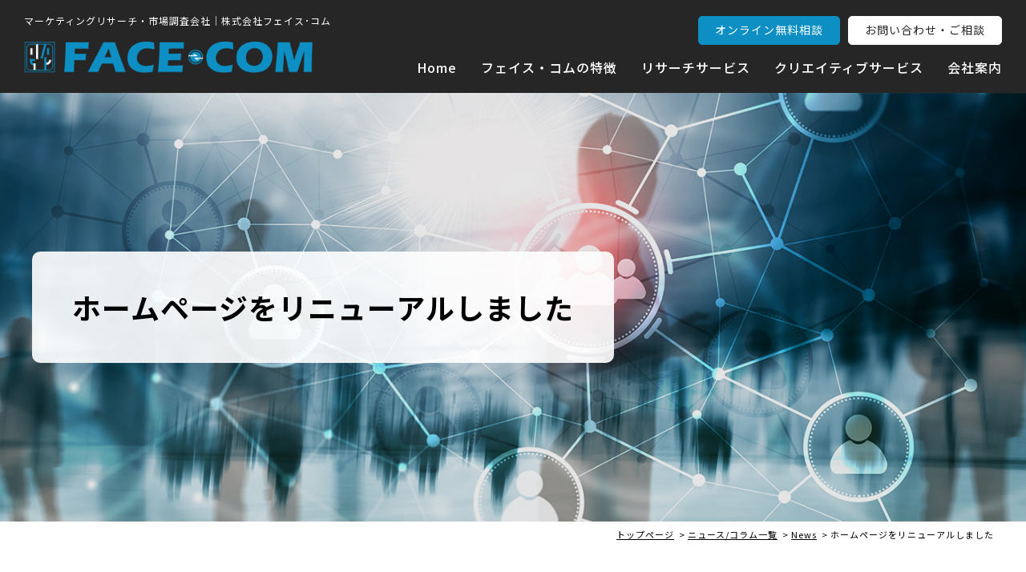

--- FILE ---
content_type: text/html; charset=UTF-8
request_url: https://facecom.co.jp/post-1565/
body_size: 9364
content:
<!DOCTYPE html>
<html dir="ltr" lang="ja" prefix="og: https://ogp.me/ns#">
<head>
<meta charset="UTF-8">
<meta name="viewport" content="width=device-width, initial-scale=1">
<title>ホームページをリニューアルしました | 市場調査・マーケティングリサーチ【株式会社フェイス・コム】</title>
	<style>img:is([sizes="auto" i], [sizes^="auto," i]) { contain-intrinsic-size: 3000px 1500px }</style>
	
		<!-- All in One SEO 4.9.1.1 - aioseo.com -->
	<meta name="robots" content="max-image-preview:large" />
	<meta name="author" content="admin_facecom"/>
	<link rel="canonical" href="https://facecom.co.jp/post-1565/" />
	<meta name="generator" content="All in One SEO (AIOSEO) 4.9.1.1" />
		<meta property="og:locale" content="ja_JP" />
		<meta property="og:site_name" content="市場調査・マーケティングリサーチ【株式会社フェイス・コム】 |" />
		<meta property="og:type" content="article" />
		<meta property="og:title" content="ホームページをリニューアルしました | 市場調査・マーケティングリサーチ【株式会社フェイス・コム】" />
		<meta property="og:url" content="https://facecom.co.jp/post-1565/" />
		<meta property="article:published_time" content="2021-11-01T01:00:41+00:00" />
		<meta property="article:modified_time" content="2021-11-01T01:21:14+00:00" />
		<meta name="twitter:card" content="summary" />
		<meta name="twitter:title" content="ホームページをリニューアルしました | 市場調査・マーケティングリサーチ【株式会社フェイス・コム】" />
		<script type="application/ld+json" class="aioseo-schema">
			{"@context":"https:\/\/schema.org","@graph":[{"@type":"Article","@id":"https:\/\/facecom.co.jp\/post-1565\/#article","name":"\u30db\u30fc\u30e0\u30da\u30fc\u30b8\u3092\u30ea\u30cb\u30e5\u30fc\u30a2\u30eb\u3057\u307e\u3057\u305f | \u5e02\u5834\u8abf\u67fb\u30fb\u30de\u30fc\u30b1\u30c6\u30a3\u30f3\u30b0\u30ea\u30b5\u30fc\u30c1\u3010\u682a\u5f0f\u4f1a\u793e\u30d5\u30a7\u30a4\u30b9\u30fb\u30b3\u30e0\u3011","headline":"\u30db\u30fc\u30e0\u30da\u30fc\u30b8\u3092\u30ea\u30cb\u30e5\u30fc\u30a2\u30eb\u3057\u307e\u3057\u305f","author":{"@id":"https:\/\/facecom.co.jp\/author\/admin_facecom\/#author"},"publisher":{"@id":"https:\/\/facecom.co.jp\/#organization"},"datePublished":"2021-11-01T10:00:41+09:00","dateModified":"2021-11-01T10:21:14+09:00","inLanguage":"ja","mainEntityOfPage":{"@id":"https:\/\/facecom.co.jp\/post-1565\/#webpage"},"isPartOf":{"@id":"https:\/\/facecom.co.jp\/post-1565\/#webpage"},"articleSection":"News"},{"@type":"BreadcrumbList","@id":"https:\/\/facecom.co.jp\/post-1565\/#breadcrumblist","itemListElement":[{"@type":"ListItem","@id":"https:\/\/facecom.co.jp#listItem","position":1,"name":"Home","item":"https:\/\/facecom.co.jp","nextItem":{"@type":"ListItem","@id":"https:\/\/facecom.co.jp\/category\/news\/#listItem","name":"News"}},{"@type":"ListItem","@id":"https:\/\/facecom.co.jp\/category\/news\/#listItem","position":2,"name":"News","item":"https:\/\/facecom.co.jp\/category\/news\/","nextItem":{"@type":"ListItem","@id":"https:\/\/facecom.co.jp\/post-1565\/#listItem","name":"\u30db\u30fc\u30e0\u30da\u30fc\u30b8\u3092\u30ea\u30cb\u30e5\u30fc\u30a2\u30eb\u3057\u307e\u3057\u305f"},"previousItem":{"@type":"ListItem","@id":"https:\/\/facecom.co.jp#listItem","name":"Home"}},{"@type":"ListItem","@id":"https:\/\/facecom.co.jp\/post-1565\/#listItem","position":3,"name":"\u30db\u30fc\u30e0\u30da\u30fc\u30b8\u3092\u30ea\u30cb\u30e5\u30fc\u30a2\u30eb\u3057\u307e\u3057\u305f","previousItem":{"@type":"ListItem","@id":"https:\/\/facecom.co.jp\/category\/news\/#listItem","name":"News"}}]},{"@type":"Organization","@id":"https:\/\/facecom.co.jp\/#organization","name":"\u682a\u5f0f\u4f1a\u793e\u30d5\u30a7\u30a4\u30b9\u30fb\u30b3\u30e0","url":"https:\/\/facecom.co.jp\/","telephone":"+81366350666"},{"@type":"Person","@id":"https:\/\/facecom.co.jp\/author\/admin_facecom\/#author","url":"https:\/\/facecom.co.jp\/author\/admin_facecom\/","name":"admin_facecom","image":{"@type":"ImageObject","@id":"https:\/\/facecom.co.jp\/post-1565\/#authorImage","url":"https:\/\/secure.gravatar.com\/avatar\/113b55a8ca28af1710171ca63579b7e909d05f1b2f80e7e54b32746369dcddab?s=96&d=mm&r=g","width":96,"height":96,"caption":"admin_facecom"}},{"@type":"WebPage","@id":"https:\/\/facecom.co.jp\/post-1565\/#webpage","url":"https:\/\/facecom.co.jp\/post-1565\/","name":"\u30db\u30fc\u30e0\u30da\u30fc\u30b8\u3092\u30ea\u30cb\u30e5\u30fc\u30a2\u30eb\u3057\u307e\u3057\u305f | \u5e02\u5834\u8abf\u67fb\u30fb\u30de\u30fc\u30b1\u30c6\u30a3\u30f3\u30b0\u30ea\u30b5\u30fc\u30c1\u3010\u682a\u5f0f\u4f1a\u793e\u30d5\u30a7\u30a4\u30b9\u30fb\u30b3\u30e0\u3011","inLanguage":"ja","isPartOf":{"@id":"https:\/\/facecom.co.jp\/#website"},"breadcrumb":{"@id":"https:\/\/facecom.co.jp\/post-1565\/#breadcrumblist"},"author":{"@id":"https:\/\/facecom.co.jp\/author\/admin_facecom\/#author"},"creator":{"@id":"https:\/\/facecom.co.jp\/author\/admin_facecom\/#author"},"datePublished":"2021-11-01T10:00:41+09:00","dateModified":"2021-11-01T10:21:14+09:00"},{"@type":"WebSite","@id":"https:\/\/facecom.co.jp\/#website","url":"https:\/\/facecom.co.jp\/","name":"\u5e02\u5834\u8abf\u67fb\u30fb\u30de\u30fc\u30b1\u30c6\u30a3\u30f3\u30b0\u30ea\u30b5\u30fc\u30c1\u3010\u682a\u5f0f\u4f1a\u793e\u30d5\u30a7\u30a4\u30b9\u30fb\u30b3\u30e0\u3011","inLanguage":"ja","publisher":{"@id":"https:\/\/facecom.co.jp\/#organization"}}]}
		</script>
		<!-- All in One SEO -->

<link rel="alternate" type="application/rss+xml" title="市場調査・マーケティングリサーチ【株式会社フェイス・コム】 &raquo; ホームページをリニューアルしました のコメントのフィード" href="https://facecom.co.jp/post-1565/feed/" />
<link rel='stylesheet' id='style-css-css' href='https://facecom.co.jp/wp-content/themes/tpl_giv_facecom/lib/css/style.css' type='text/css' media='all' />
<link rel='stylesheet' id='wp-block-library-css' href='https://facecom.co.jp/wp-includes/css/dist/block-library/style.min.css' type='text/css' media='all' />
<style id='classic-theme-styles-inline-css' type='text/css'>
/*! This file is auto-generated */
.wp-block-button__link{color:#fff;background-color:#32373c;border-radius:9999px;box-shadow:none;text-decoration:none;padding:calc(.667em + 2px) calc(1.333em + 2px);font-size:1.125em}.wp-block-file__button{background:#32373c;color:#fff;text-decoration:none}
</style>
<link rel='stylesheet' id='aioseo/css/src/vue/standalone/blocks/table-of-contents/global.scss-css' href='https://facecom.co.jp/wp-content/plugins/all-in-one-seo-pack/dist/Lite/assets/css/table-of-contents/global.e90f6d47.css' type='text/css' media='all' />
<style id='safe-svg-svg-icon-style-inline-css' type='text/css'>
.safe-svg-cover{text-align:center}.safe-svg-cover .safe-svg-inside{display:inline-block;max-width:100%}.safe-svg-cover svg{fill:currentColor;height:100%;max-height:100%;max-width:100%;width:100%}

</style>
<style id='global-styles-inline-css' type='text/css'>
:root{--wp--preset--aspect-ratio--square: 1;--wp--preset--aspect-ratio--4-3: 4/3;--wp--preset--aspect-ratio--3-4: 3/4;--wp--preset--aspect-ratio--3-2: 3/2;--wp--preset--aspect-ratio--2-3: 2/3;--wp--preset--aspect-ratio--16-9: 16/9;--wp--preset--aspect-ratio--9-16: 9/16;--wp--preset--color--black: #000000;--wp--preset--color--cyan-bluish-gray: #abb8c3;--wp--preset--color--white: #ffffff;--wp--preset--color--pale-pink: #f78da7;--wp--preset--color--vivid-red: #cf2e2e;--wp--preset--color--luminous-vivid-orange: #ff6900;--wp--preset--color--luminous-vivid-amber: #fcb900;--wp--preset--color--light-green-cyan: #7bdcb5;--wp--preset--color--vivid-green-cyan: #00d084;--wp--preset--color--pale-cyan-blue: #8ed1fc;--wp--preset--color--vivid-cyan-blue: #0693e3;--wp--preset--color--vivid-purple: #9b51e0;--wp--preset--gradient--vivid-cyan-blue-to-vivid-purple: linear-gradient(135deg,rgba(6,147,227,1) 0%,rgb(155,81,224) 100%);--wp--preset--gradient--light-green-cyan-to-vivid-green-cyan: linear-gradient(135deg,rgb(122,220,180) 0%,rgb(0,208,130) 100%);--wp--preset--gradient--luminous-vivid-amber-to-luminous-vivid-orange: linear-gradient(135deg,rgba(252,185,0,1) 0%,rgba(255,105,0,1) 100%);--wp--preset--gradient--luminous-vivid-orange-to-vivid-red: linear-gradient(135deg,rgba(255,105,0,1) 0%,rgb(207,46,46) 100%);--wp--preset--gradient--very-light-gray-to-cyan-bluish-gray: linear-gradient(135deg,rgb(238,238,238) 0%,rgb(169,184,195) 100%);--wp--preset--gradient--cool-to-warm-spectrum: linear-gradient(135deg,rgb(74,234,220) 0%,rgb(151,120,209) 20%,rgb(207,42,186) 40%,rgb(238,44,130) 60%,rgb(251,105,98) 80%,rgb(254,248,76) 100%);--wp--preset--gradient--blush-light-purple: linear-gradient(135deg,rgb(255,206,236) 0%,rgb(152,150,240) 100%);--wp--preset--gradient--blush-bordeaux: linear-gradient(135deg,rgb(254,205,165) 0%,rgb(254,45,45) 50%,rgb(107,0,62) 100%);--wp--preset--gradient--luminous-dusk: linear-gradient(135deg,rgb(255,203,112) 0%,rgb(199,81,192) 50%,rgb(65,88,208) 100%);--wp--preset--gradient--pale-ocean: linear-gradient(135deg,rgb(255,245,203) 0%,rgb(182,227,212) 50%,rgb(51,167,181) 100%);--wp--preset--gradient--electric-grass: linear-gradient(135deg,rgb(202,248,128) 0%,rgb(113,206,126) 100%);--wp--preset--gradient--midnight: linear-gradient(135deg,rgb(2,3,129) 0%,rgb(40,116,252) 100%);--wp--preset--font-size--small: 13px;--wp--preset--font-size--medium: 20px;--wp--preset--font-size--large: 36px;--wp--preset--font-size--x-large: 42px;--wp--preset--spacing--20: 0.44rem;--wp--preset--spacing--30: 0.67rem;--wp--preset--spacing--40: 1rem;--wp--preset--spacing--50: 1.5rem;--wp--preset--spacing--60: 2.25rem;--wp--preset--spacing--70: 3.38rem;--wp--preset--spacing--80: 5.06rem;--wp--preset--shadow--natural: 6px 6px 9px rgba(0, 0, 0, 0.2);--wp--preset--shadow--deep: 12px 12px 50px rgba(0, 0, 0, 0.4);--wp--preset--shadow--sharp: 6px 6px 0px rgba(0, 0, 0, 0.2);--wp--preset--shadow--outlined: 6px 6px 0px -3px rgba(255, 255, 255, 1), 6px 6px rgba(0, 0, 0, 1);--wp--preset--shadow--crisp: 6px 6px 0px rgba(0, 0, 0, 1);}:where(.is-layout-flex){gap: 0.5em;}:where(.is-layout-grid){gap: 0.5em;}body .is-layout-flex{display: flex;}.is-layout-flex{flex-wrap: wrap;align-items: center;}.is-layout-flex > :is(*, div){margin: 0;}body .is-layout-grid{display: grid;}.is-layout-grid > :is(*, div){margin: 0;}:where(.wp-block-columns.is-layout-flex){gap: 2em;}:where(.wp-block-columns.is-layout-grid){gap: 2em;}:where(.wp-block-post-template.is-layout-flex){gap: 1.25em;}:where(.wp-block-post-template.is-layout-grid){gap: 1.25em;}.has-black-color{color: var(--wp--preset--color--black) !important;}.has-cyan-bluish-gray-color{color: var(--wp--preset--color--cyan-bluish-gray) !important;}.has-white-color{color: var(--wp--preset--color--white) !important;}.has-pale-pink-color{color: var(--wp--preset--color--pale-pink) !important;}.has-vivid-red-color{color: var(--wp--preset--color--vivid-red) !important;}.has-luminous-vivid-orange-color{color: var(--wp--preset--color--luminous-vivid-orange) !important;}.has-luminous-vivid-amber-color{color: var(--wp--preset--color--luminous-vivid-amber) !important;}.has-light-green-cyan-color{color: var(--wp--preset--color--light-green-cyan) !important;}.has-vivid-green-cyan-color{color: var(--wp--preset--color--vivid-green-cyan) !important;}.has-pale-cyan-blue-color{color: var(--wp--preset--color--pale-cyan-blue) !important;}.has-vivid-cyan-blue-color{color: var(--wp--preset--color--vivid-cyan-blue) !important;}.has-vivid-purple-color{color: var(--wp--preset--color--vivid-purple) !important;}.has-black-background-color{background-color: var(--wp--preset--color--black) !important;}.has-cyan-bluish-gray-background-color{background-color: var(--wp--preset--color--cyan-bluish-gray) !important;}.has-white-background-color{background-color: var(--wp--preset--color--white) !important;}.has-pale-pink-background-color{background-color: var(--wp--preset--color--pale-pink) !important;}.has-vivid-red-background-color{background-color: var(--wp--preset--color--vivid-red) !important;}.has-luminous-vivid-orange-background-color{background-color: var(--wp--preset--color--luminous-vivid-orange) !important;}.has-luminous-vivid-amber-background-color{background-color: var(--wp--preset--color--luminous-vivid-amber) !important;}.has-light-green-cyan-background-color{background-color: var(--wp--preset--color--light-green-cyan) !important;}.has-vivid-green-cyan-background-color{background-color: var(--wp--preset--color--vivid-green-cyan) !important;}.has-pale-cyan-blue-background-color{background-color: var(--wp--preset--color--pale-cyan-blue) !important;}.has-vivid-cyan-blue-background-color{background-color: var(--wp--preset--color--vivid-cyan-blue) !important;}.has-vivid-purple-background-color{background-color: var(--wp--preset--color--vivid-purple) !important;}.has-black-border-color{border-color: var(--wp--preset--color--black) !important;}.has-cyan-bluish-gray-border-color{border-color: var(--wp--preset--color--cyan-bluish-gray) !important;}.has-white-border-color{border-color: var(--wp--preset--color--white) !important;}.has-pale-pink-border-color{border-color: var(--wp--preset--color--pale-pink) !important;}.has-vivid-red-border-color{border-color: var(--wp--preset--color--vivid-red) !important;}.has-luminous-vivid-orange-border-color{border-color: var(--wp--preset--color--luminous-vivid-orange) !important;}.has-luminous-vivid-amber-border-color{border-color: var(--wp--preset--color--luminous-vivid-amber) !important;}.has-light-green-cyan-border-color{border-color: var(--wp--preset--color--light-green-cyan) !important;}.has-vivid-green-cyan-border-color{border-color: var(--wp--preset--color--vivid-green-cyan) !important;}.has-pale-cyan-blue-border-color{border-color: var(--wp--preset--color--pale-cyan-blue) !important;}.has-vivid-cyan-blue-border-color{border-color: var(--wp--preset--color--vivid-cyan-blue) !important;}.has-vivid-purple-border-color{border-color: var(--wp--preset--color--vivid-purple) !important;}.has-vivid-cyan-blue-to-vivid-purple-gradient-background{background: var(--wp--preset--gradient--vivid-cyan-blue-to-vivid-purple) !important;}.has-light-green-cyan-to-vivid-green-cyan-gradient-background{background: var(--wp--preset--gradient--light-green-cyan-to-vivid-green-cyan) !important;}.has-luminous-vivid-amber-to-luminous-vivid-orange-gradient-background{background: var(--wp--preset--gradient--luminous-vivid-amber-to-luminous-vivid-orange) !important;}.has-luminous-vivid-orange-to-vivid-red-gradient-background{background: var(--wp--preset--gradient--luminous-vivid-orange-to-vivid-red) !important;}.has-very-light-gray-to-cyan-bluish-gray-gradient-background{background: var(--wp--preset--gradient--very-light-gray-to-cyan-bluish-gray) !important;}.has-cool-to-warm-spectrum-gradient-background{background: var(--wp--preset--gradient--cool-to-warm-spectrum) !important;}.has-blush-light-purple-gradient-background{background: var(--wp--preset--gradient--blush-light-purple) !important;}.has-blush-bordeaux-gradient-background{background: var(--wp--preset--gradient--blush-bordeaux) !important;}.has-luminous-dusk-gradient-background{background: var(--wp--preset--gradient--luminous-dusk) !important;}.has-pale-ocean-gradient-background{background: var(--wp--preset--gradient--pale-ocean) !important;}.has-electric-grass-gradient-background{background: var(--wp--preset--gradient--electric-grass) !important;}.has-midnight-gradient-background{background: var(--wp--preset--gradient--midnight) !important;}.has-small-font-size{font-size: var(--wp--preset--font-size--small) !important;}.has-medium-font-size{font-size: var(--wp--preset--font-size--medium) !important;}.has-large-font-size{font-size: var(--wp--preset--font-size--large) !important;}.has-x-large-font-size{font-size: var(--wp--preset--font-size--x-large) !important;}
:where(.wp-block-post-template.is-layout-flex){gap: 1.25em;}:where(.wp-block-post-template.is-layout-grid){gap: 1.25em;}
:where(.wp-block-columns.is-layout-flex){gap: 2em;}:where(.wp-block-columns.is-layout-grid){gap: 2em;}
:root :where(.wp-block-pullquote){font-size: 1.5em;line-height: 1.6;}
</style>
<script type="text/javascript" src="https://facecom.co.jp/wp-includes/js/jquery/jquery.min.js" id="jquery-core-js"></script>
<script type="text/javascript" src="https://facecom.co.jp/wp-includes/js/jquery/jquery-migrate.min.js" id="jquery-migrate-js"></script>
<link rel="https://api.w.org/" href="https://facecom.co.jp/wp-json/" /><link rel="alternate" title="JSON" type="application/json" href="https://facecom.co.jp/wp-json/wp/v2/posts/1565" /><link rel='shortlink' href='https://facecom.co.jp/?p=1565' />
<link rel="alternate" title="oEmbed (JSON)" type="application/json+oembed" href="https://facecom.co.jp/wp-json/oembed/1.0/embed?url=https%3A%2F%2Ffacecom.co.jp%2Fpost-1565%2F" />
<link rel="alternate" title="oEmbed (XML)" type="text/xml+oembed" href="https://facecom.co.jp/wp-json/oembed/1.0/embed?url=https%3A%2F%2Ffacecom.co.jp%2Fpost-1565%2F&#038;format=xml" />

<link rel="shortcut icon" type="image/vnd.microsoft.icon" href="https://facecom.co.jp/wp-content/themes/tpl_giv_facecom/lib/img/parts/favicon.ico" />
<link rel="icon" href="https://facecom.co.jp/wp-content/uploads/2025/07/cropped-cb147778eb50725a8c8309740256b536-32x32.png" sizes="32x32" />
<link rel="icon" href="https://facecom.co.jp/wp-content/uploads/2025/07/cropped-cb147778eb50725a8c8309740256b536-192x192.png" sizes="192x192" />
<link rel="apple-touch-icon" href="https://facecom.co.jp/wp-content/uploads/2025/07/cropped-cb147778eb50725a8c8309740256b536-180x180.png" />
<meta name="msapplication-TileImage" content="https://facecom.co.jp/wp-content/uploads/2025/07/cropped-cb147778eb50725a8c8309740256b536-270x270.png" />
<script src="https://kit.fontawesome.com/b7ba98895f.js" crossorigin="anonymous"></script>
<!-- Google Tag Manager -->
<script>(function(w,d,s,l,i){w[l]=w[l]||[];w[l].push({'gtm.start':
new Date().getTime(),event:'gtm.js'});var f=d.getElementsByTagName(s)[0],
j=d.createElement(s),dl=l!='dataLayer'?'&l='+l:'';j.async=true;j.src=
'https://www.googletagmanager.com/gtm.js?id='+i+dl;f.parentNode.insertBefore(j,f);
})(window,document,'script','dataLayer','GTM-NCRFPKF');</script>
<!-- End Google Tag Manager -->
<!-- Global site tag (gtag.js) - Google Analytics -->
<script async src="https://www.googletagmanager.com/gtag/js?id=G-1C6L5BP2T7"></script>
<script>
  window.dataLayer = window.dataLayer || [];
  function gtag(){dataLayer.push(arguments);}
  gtag('js', new Date());

  gtag('config', 'G-1C6L5BP2T7');
  gtag('config', 'UA-193320706-1');
</script>	
<script type="text/javascript" src="https://call-tracking.wonder-ma.com/tags/49" charset="UTF-8" async></script>
</head>
<body class="wp-singular post-template-default single single-post postid-1565 single-format-standard wp-theme-tpl_giv_facecom">
<!-- Google Tag Manager (noscript) -->
<noscript><iframe src="https://www.googletagmanager.com/ns.html?id=GTM-NCRFPKF"
height="0" width="0" style="display:none;visibility:hidden"></iframe></noscript>
<!-- End Google Tag Manager (noscript) -->
<header class="header">
  <div class="header__inner">
		<div class="header__logo-wrap">
						<p class="header__text">マーケティングリサーチ・市場調査会社｜株式会社フェイス･コム</p>
						<p class="header__logo"><a href="https://facecom.co.jp" rel="home"><img src="https://facecom.co.jp/wp-content/uploads/2025/07/logo.png" alt="株式会社フェイス・コム" class="mk pc"><img src="https://facecom.co.jp/wp-content/uploads/2025/07/logo.png" alt="株式会社フェイス・コム" class="mk sp"></a></p>
		</div>
		<div class="header__right">
			<ul class="header__btn">
				<li><a href="https://facecom.co.jp/online_consultation">オンライン無料相談</a></li>
				<li><a href="https://facecom.co.jp/contact">お問い合わせ・ご相談</a></li>
			</ul>
			<nav class="header__nav">
				<ul class="header__nav-list">
					<li><a href="https://facecom.co.jp">Home</a></li>
					<li><a href="https://facecom.co.jp/strengths">フェイス・コムの特徴</a></li>
					<li class="has-child">
            <a href="https://facecom.co.jp/service/">リサーチサービス</a>
            <ul class="sub-menu">
              <li><a href="https://facecom.co.jp/service#research-theme">リサーチテーマから選ぶ</a></li>
              <li><a href="https://facecom.co.jp/service#research-method">リサーチ方法から選ぶ</a></li>
            </ul>
          </li>
					<li><a href="https://facecom.co.jp/web/">クリエイティブサービス</a></li>
					<li><a href="https://facecom.co.jp/company/">会社案内</a></li>
				</ul>
			</nav>
		</div>

  </div>

	<div class="sub-nav" id="sub1">
		<div class="sub-nav__inner">
			<h2 class="no-style"><a href="https://facecom.co.jp/service/">リサーチサービスTOP</a></h2>
			<div class="sub-nav__box">
				<div class="sub-nav__box-in">
					<h3 class="no-style">ソリューション（目的で選ぶ）</h3>
					<ul>
						<li><a href="https://facecom.co.jp/solution/cs">顧客満足度</a></li>
						<li><a href="https://facecom.co.jp/solution/advertising_effects">広告効果測定</a></li>
						<li><a href="https://facecom.co.jp/solution/awareness_survey">ブランド認知・イメージ</a></li>
						<li><a href="https://facecom.co.jp/solution/concept_acceptability">コンセプト受容性把握</a></li>
						<li><a href="https://facecom.co.jp/solution/campaign">キャンペーン効果</a></li>
						<!-- <li><a href="https://facecom.co.jp/solution/product_service_evaluation">商品・サービス評価</a></li>
						<li><a href="https://facecom.co.jp/solution/purchasing_behavior">購買行動</a></li> -->
					</ul>
					<ul>
						<li><a href="https://facecom.co.jp/solution/understanding_actual_situation">利用者・購入者の実態把握</a></li>
						<li><a href="https://facecom.co.jp/solution/opening_store">出店・開業サポート</a></li>
						<li><a href="https://facecom.co.jp/research_pr">リサーチPR</a></li>
						<li><a href="https://facecom.co.jp/research_pr/ai_iot/">画像認識AIソリューション</a></li>
						<!-- <li><a href="https://facecom.co.jp/solution/usability_evaluation">ユーザビリティ評価</a></li>
						<li><a href="https://facecom.co.jp/solution/needs_insight">ニーズ・インサイト</a></li>
						<li><a href="https://facecom.co.jp/solution/consumer_awareness_actual_situation">消費者意識・実態</a></li> -->
					</ul>
				</div>
				<div class="sub-nav__box-in">
					<h3 class="no-style">リサーチメニュー（方法で選ぶ）</h3>
					<ul>
						<li><a href="https://facecom.co.jp/service/internet-survey">ネットリサーチ</a></li>
						<li><a href="https://facecom.co.jp/service/central-location-test">会場調査（CLT）</a></li>
						<li><a href="https://facecom.co.jp/service/street-survey">街頭調査・街頭アンケート</a></li>
						<li><a href="https://facecom.co.jp/service/consumer-survey/">店頭調査・来店客調査</a></li>
						<li><a href="https://facecom.co.jp/service/interview">デプスインタビュー</a></li>
					</ul>
					<ul>
						<li><a href="https://facecom.co.jp/service/mailsurvey">郵送調査</a></li>
						<li><a href="https://facecom.co.jp/service/mystery_shopper">ミステリーショッピング</a></li>
						<li><a href="https://facecom.co.jp/service/traffic-volume-survey">通行量調査・交通量調査</a></li>
						<li><a href="https://facecom.co.jp/service/aggregation_analysis">集計・分析</a></li>
						<!-- <li><a href="https://facecom.co.jp/service/competitive">競合調査</a></li>
						<li><a href="https://facecom.co.jp/service/area_survey">商圏調査</a></li> -->
					</ul>
				</div>
			</div><!-- ./sub-nav__box -->
		</div>
	</div>

	<!-- <div class="sub-nav" id="sub3">
		<div class="sub-nav__inner">
			<h2 class="no-style"><a href="https://facecom.co.jp/company">会社案内</a></h2>
			<div class="sub-nav__box">
				<div class="sub-nav__box-in">
					<ul>
						<li><a href="https://facecom.co.jp/company/outline/">会社概要</a></li>
						<li><a href="https://facecom.co.jp/company/history/">これまでの歩み</a></li>
						<li><a href="https://facecom.co.jp/company/access/">アクセス</a></li>
						<li><a href="https://facecom.co.jp/company/recruit/">採用情報</a></li>
					</ul>
				</div>
			</div>
		</div>
	</div> -->





  <div class="toggle_nav_box">
    <div class="toggle_nav">
      <span></span><span></span><span></span><span>menu</span>
    </div>
    <span class="toggle_nav_bg"></span>
  </div>
  <div class="drawer">
  <ul class="drawer_menu"><li id="menu-item-743"><a href="https://facecom.co.jp/">トップページ<span></span></a></li>
<li id="menu-item-755"><a href="https://facecom.co.jp/strengths/">フェイス・コムの特徴<span></span></a></li>
<li id="menu-item-1434"><a href="https://facecom.co.jp/service/">リサーチサービスTOP<span></span></a></li>
<li id="menu-item-788"><a href="#">リサーチテーマ<span></span></a>
<ul class="sub-menu">
	<li id="menu-item-773"><a href="https://facecom.co.jp/cs/">顧客満足度・推奨度<span></span></a></li>
	<li id="menu-item-1433"><a href="https://facecom.co.jp/understanding_actual_situation/">顧客の行動実態・顧客理解<span></span></a></li>
	<li id="menu-item-770"><a href="https://facecom.co.jp/advertising_effects/">プロモーション効果測定<span></span></a></li>
	<li id="menu-item-766"><a href="https://facecom.co.jp/awareness_survey/">ブランド認知・イメージ<span></span></a></li>
	<li id="menu-item-1432"><a href="https://facecom.co.jp/concept_acceptability/">コンセプト・デザイン評価<span></span></a></li>
	<li id="menu-item-2964"><a href="https://facecom.co.jp/product-survey/">商品・サービス開発調査<span></span></a></li>
	<li id="menu-item-2963"><a href="https://facecom.co.jp/explore-ideas/">アイデア探索・仮説検証<span></span></a></li>
	<li id="menu-item-768"><a href="https://facecom.co.jp/opening_store/">出店・開業支援の調査<span></span></a></li>
</ul>
</li>
<li id="menu-item-789"><a href="#">リサーチ方法<span></span></a>
<ul class="sub-menu">
	<li id="menu-item-776"><a href="https://facecom.co.jp/internet-survey/">ネットリサーチ<span></span></a></li>
	<li id="menu-item-778"><a href="https://facecom.co.jp/central-location-test/">会場調査（CLT）<span></span></a></li>
	<li id="menu-item-781"><a href="https://facecom.co.jp/street-survey/">街頭調査・街頭アンケート<span></span></a></li>
	<li id="menu-item-1437"><a href="https://facecom.co.jp/consumer-survey/">店頭調査･来店客調査<span></span></a></li>
	<li id="menu-item-775"><a href="https://facecom.co.jp/interview/">インタビュー調査（IDI・FGI）｜定性調査<span></span></a></li>
	<li id="menu-item-783"><a href="https://facecom.co.jp/mailsurvey/">郵送調査<span></span></a></li>
	<li id="menu-item-777"><a href="https://facecom.co.jp/mystery_shopper/">観察調査<span></span></a></li>
	<li id="menu-item-782"><a href="https://facecom.co.jp/traffic-volume-survey/">通行量調査・交通量調査<span></span></a></li>
</ul>
</li>
<li id="menu-item-1443"><a href="#">クリエイティブサービス<span></span></a>
<ul class="sub-menu">
	<li id="menu-item-2962"><a href="https://facecom.co.jp/flier/">フライヤー・パンフレット等のデザイン・制作<span></span></a></li>
	<li id="menu-item-749"><a href="https://facecom.co.jp/web/co_webservice/">企業向けWEBサイト制作<span></span></a></li>
	<li id="menu-item-747"><a href="https://facecom.co.jp/web/campaign_site/">WEBキャンペーンの広告サイト制作<span></span></a></li>
	<li id="menu-item-746"><a href="https://facecom.co.jp/web/sns_ad/">SNS広告の制作<span></span></a></li>
	<li id="menu-item-748"><a href="https://facecom.co.jp/web/web_analysis/">WEB分析・解析<span></span></a></li>
	<li id="menu-item-751"><a href="https://facecom.co.jp/web/web_price/">料金・費用の目安<span></span></a></li>
</ul>
</li>
<li id="menu-item-792"><a href="#">会社案内<span></span></a>
<ul class="sub-menu">
	<li id="menu-item-1439"><a href="https://facecom.co.jp/company/outline/">会社概要<span></span></a></li>
	<li id="menu-item-1441"><a href="https://facecom.co.jp/company/history/">これまでの歩み<span></span></a></li>
	<li id="menu-item-753"><a href="https://facecom.co.jp/company/access/">アクセス<span></span></a></li>
	<li id="menu-item-1440"><a href="https://facecom.co.jp/company/recruit/">採用情報<span></span></a></li>
	<li id="menu-item-1442"><a href="https://facecom.co.jp/company/business_partner/">ビジネスパートナー<span></span></a></li>
</ul>
</li>
<li id="menu-item-754"><a href="https://facecom.co.jp/online_consultation/">オンライン無料相談<span></span></a></li>
<li id="menu-item-787"><a href="https://facecom.co.jp/contact/">お問い合わせフォーム<span></span></a></li>
<li id="menu-item-744"><a href="https://facecom.co.jp/company/privacy-policy/">個人情報保護方針<span></span></a></li>
</ul>  </div>

</header><!-- /header -->
<main><!-- /main -->
	<div class="page-ttl-box">
		<div class="page-ttl-box__inner">
			<h1 class="page-ttl">ホームページをリニューアルしました</h1>
		</div>
	</div>
<div class="breadcrumbBox">
	<ul class="bread_crumb">
	<li class="level-1 top"><a href="https://facecom.co.jp/">トップページ</a></li>
	<li class="level-2 sub"><a href="https://facecom.co.jp/information/">ニュース/コラム一覧</a></li>
	<li class="level-3 sub"><a href="https://facecom.co.jp/category/news/">News</a></li>
	<li class="level-4 sub tail current">ホームページをリニューアルしました</li>
</ul>
</div>

    <article class="entry-content content-single">
    <div class="inner">
			<h2 class="style_ttl">ホームページをリニューアルしました</h2>
			<p class="data">2021/11/01</p>
			<div class="single-text-box"><div class="col span_12">
<div class="single_txt_box">
<p>株式会社フェイス・コムのホームページをご覧いただき、ありがとうございます。<br />
ホームページには、当社の事業内容など、様々な情報を掲載しております。<br />
皆様には有益な情報を掲載していきますので、今後とも何卒宜しくお願い申し上げます。</p>
<p>株式会社フェイス・コム<br />
代表取締役　谷口 一晃</p>
</div>
</div>
</div>
		</div>
  </article>
  
</main>
<footer class="footer">
		<p class="page_top"><a href="#">
				<svg version="1.1" id="page_top_arrow" xmlns="http://www.w3.org/2000/svg"
					xmlns:xlink="http://www.w3.org/1999/xlink" width="17px" height="9.2px" viewBox="0 0 17 9.2">
					<rect x="-1.3" y="4.5" transform="matrix(0.7071 -0.7071 0.7071 0.7071 -2.2578 4.4498)" class="st0" width="11"
						height="1" />
					<rect x="8.8" y="-0.1" transform="matrix(0.7071 -0.7071 0.7071 0.7071 2.3384 6.3534)" class="st0" width="0"
						height="1" />
					<polygon class="st0" points="17,8.5 9.2,0.7 8.5,0 8.5,0 7.8,0.7 7.8,0.7 8.5,1.4 16.3,9.2 " />
				</svg>
			</a></p>
			<div class="footer-contact container-width">
				<div class="footer-contact__inner">
					<p class="footer-contact__text">貴社が抱える様々な課題や目的に合わせてご提案します。<br>まずはお気軽にご相談ください。</p>
					<div class="f-con-box">
						<div class="f-con-box__tel">
							<p>お電話でのお問い合わせ・ご相談</p>
							<!-- <span class="text-small">フリーダイヤル</span> -->
							<p class="tel"><a href="tel:03-6635-0666" onclick="javascript:wonder_call_report_49('0800-555-9559');">03-6635-0666</a></p>
							<p>営業時間 平日10:00～18:00</p>
						</div>
						<div class="f-con-box__btn">
							<a href="https://facecom.co.jp/contact" class="mail">
								<p class="btn-text">メールでのお問い合わせ・ご相談</p>
								<p class="btn-title">お問い合わせフォーム</p>
							</a>
							<a href="https://facecom.co.jp/online_consultation/" class="online">
								<p class="btn-title">オンライン無料相談</p>
							</a>
						</div>
					</div>
				</div>
			</div>
			
		<!-- <div class="footer__btn container-width">
			<h3 class="no-style">まずはお気軽にご相談ください</h3>
			<p><a href=""><img src="https://facecom.co.jp/wp-content/themes/tpl_giv_facecom/lib/img/share/btn_footer01.png" alt="オンライン無料相談"></a></p>
			<p><a href=""><img src="https://facecom.co.jp/wp-content/themes/tpl_giv_facecom/lib/img/share/btn_footer02.png" alt="メールでお問い合わせ・ご相談"></a></p>
			<p><a href="tel:03-6635-0666"><img src="https://facecom.co.jp/wp-content/themes/tpl_giv_facecom/lib/img/share/btn_footer03.png" alt="お電話の方はTEL:03-6635-0666"></a></p>
		</div> -->
		<div class="footer__nav container-width">
			<div class="footer__nav-inner">
				<div class="footer__nav-box">
					<h3 class="no-style"><a href="https://facecom.co.jp/service/">リサーチサービス</a></h3>
					<ul>
						<li><a href="https://facecom.co.jp/service#research-theme">リサーチテーマ</a>
							<ul>
								<li><a href="https://facecom.co.jp/solution/cs">顧客満足度・推奨度</a></li>
								<li><a href="https://facecom.co.jp/solution/understanding_actual_situation">顧客の行動実態・顧客理解</a></li>
								<li><a href="https://facecom.co.jp/solution/advertising_effects">プロモーション効果測定</a></li>
								<li><a href="https://facecom.co.jp/solution/awareness_survey">ブランド認知・イメージ</a></li>
								<li><a href="https://facecom.co.jp/solution/concept_acceptability">コンセプト・デザイン評価</a></li>
								<li><a href="https://facecom.co.jp">商品・サービス開発調査</a></li>
								<li><a href="https://facecom.co.jp">アイデア探索・仮説検証</a></li>
								<li><a href="https://facecom.co.jp/solution/opening_store">出店・開業支援の調査</a></li>
							</ul>
						</li>
					</ul>
					<ul>
						<li><a href="https://facecom.co.jp/service#research-method">リサーチ方法</a>
							<ul>
								<li><a href="https://facecom.co.jp/service/internet-survey">ネットリサーチ</a></li>
								<li><a href="https://facecom.co.jp/service/central-location-test">会場調査（CLT）</a></li>
								<li><a href="https://facecom.co.jp/service/street-survey">街頭調査・街頭アンケート</a></li>
								<li><a href="https://facecom.co.jp/service/consumer-survey/">店頭調査・来店客調査</a></li>
								<li><a href="https://facecom.co.jp/service/interview">インタビュー調査（IDI・FGI）</a></li>
								<li><a href="https://facecom.co.jp/service/mailsurvey">郵送調査</a></li>
								<li><a href="https://facecom.co.jp/service/mystery_shopper">観察調査</a></li>
								<li><a href="https://facecom.co.jp/service/traffic-volume-survey">通行量調査・交通量調査</a></li>
							</ul>
						</li>
					</ul>
					<ul>
						<li><a href="https://facecom.co.jp/inbound-research/">インバウンドリサーチ（訪日外国人）</a></li>
            <li><a href="https://facecom.co.jp/research_pr/ai_iot/">画像認識AIカメラを活用した流動調査</a></li>
						<li class="_mt"><a href="https://facecom.co.jp/research/price">料金・費用の目安</a></li>
						<li><a href="https://facecom.co.jp/clients_case_study/">実績・活用事例</a></li>
						<li><a href="https://facecom.co.jp/research/aggregation_analysis/">分析・成果物イメージ</a></li>
					</ul>
				</div><!-- ./footer__nav-box -->
				<div class="footer__nav-box">
					<h3 class="no-style"><a href="https://facecom.co.jp/web">クリエイティブサービス</a></h3>
					<ul>
						<li><a href="https://facecom.co.jp/flier/">フライヤー・パンフレット等のデザイン・制作</a></li>
						<li><a href="https://facecom.co.jp/web/co_webservice">企業向けのWebサイト制作</a></li>
						<li><a href="https://facecom.co.jp/web/campaign_site">Webキャンペーンの広告サイト制作</a></li>
						<li><a href="https://facecom.co.jp/web/sns_ad">SNS広告の制作</a></li>
						<li><a href="https://facecom.co.jp/web/web_analysis">Web分析・解析</a></li>
						<li><a href="https://facecom.co.jp/web/web_price">料金・費用の目安</a></li>
					</ul>
					<h3 class="no-style"><a href="https://facecom.co.jp/service/interview/#a01">秋葉原ACORNインタビュールーム</a></h3>
				</div><!-- ./footer__nav-box -->
				<div class="footer__nav-box">
					<h3 class="no-style">会社案内</h3>
					<ul>
						<li><a href="https://facecom.co.jp/company/outline/">会社概要</a></li>
						<li><a href="https://facecom.co.jp/company/history/">これまでの歩み</a></li>
						<li><a href="https://facecom.co.jp/company/access/">アクセス</a></li>
						<li><a href="https://facecom.co.jp/company/recruit/">採用情報</a></li>
					</ul>
					<p><a href="https://facecom.co.jp/strengths">フェイス・コムの特徴</a></p>
					<p><a href="https://facecom.co.jp/information/">ニュース/コラム</a></p>
					<p><a href="https://facecom.co.jp/online_consultation">オンライン無料相談</a></p>
					<p><a href="https://facecom.co.jp/contact">お問い合わせ・ご相談</a></p>
				</div><!-- ./footer__nav-box -->
			</div>
		</div>
		<div class="footer__btm">
			<p class="p-mark">
				<a href="https://privacymark.jp/" target="_blank" rel="noopener noreferrer"><img src="https://facecom.co.jp/wp-content/themes/tpl_giv_facecom/lib/img/share/privacy-mark.png" alt="たいせつにしますプライバシー 17002702(02)"></a>
				<a href="https://facecom.co.jp/company/privacy-policy/">プライバシーポリシー</a>
			</p>
			<p class="copyright"><small>&copy; 2026 市場調査・マーケティングリサーチ【株式会社フェイス・コム】</small></p>
		</div>
	</footer>
<script type="speculationrules">
{"prefetch":[{"source":"document","where":{"and":[{"href_matches":"\/*"},{"not":{"href_matches":["\/wp-*.php","\/wp-admin\/*","\/wp-content\/uploads\/*","\/wp-content\/*","\/wp-content\/plugins\/*","\/wp-content\/themes\/tpl_giv_facecom\/*","\/*\\?(.+)"]}},{"not":{"selector_matches":"a[rel~=\"nofollow\"]"}},{"not":{"selector_matches":".no-prefetch, .no-prefetch a"}}]},"eagerness":"conservative"}]}
</script>
<script type="module"  src="https://facecom.co.jp/wp-content/plugins/all-in-one-seo-pack/dist/Lite/assets/table-of-contents.95d0dfce.js" id="aioseo/js/src/vue/standalone/blocks/table-of-contents/frontend.js-js"></script>
<script type="text/javascript" src="https://facecom.co.jp/wp-content/themes/tpl_giv_facecom/lib/js/common.js" id="com-js-js"></script>
<script type="text/javascript" src="https://facecom.co.jp/wp-content/themes/tpl_giv_facecom/lib/js/main.js" id="main-js-js"></script>
</body>
</html>


--- FILE ---
content_type: text/css
request_url: https://facecom.co.jp/wp-content/themes/tpl_giv_facecom/lib/css/style.css
body_size: 23335
content:
@charset "UTF-8";
@import url("https://fonts.googleapis.com/css2?family=Noto+Sans+JP:wght@100;300;400;500;700;900&display=swap");
@import url("https://fonts.googleapis.com/css?family=Ubuntu:400,500,700&display=swap");
@import url("https://fonts.googleapis.com/css2?family=Jost:wght@300&display=swap");
@import url("https://fonts.googleapis.com/css2?family=Yesteryear&display=swap");
@import url("https://fonts.googleapis.com/css2?family=Noto+Serif+JP:wght@500&display=swap");
.num-font {
  font-family: "Jost", sans-serif;
}

.cRed {
  color: #ff2626;
}

a {
  color: #000;
}

a:hover {
  text-decoration: none;
}

/*!
 * 12 COLUMN : RESPONSIVE GRID SYSTEM
 * DEVELOPER : DENIS LEBLANC
 * URL : http://responsive.gs
 * VERSION : 3.0
 * LICENSE : GPL & MIT */
.container {
  max-width: 1200px;
  margin: 0 auto;
}

.clr:after,
.col:after,
.container:after,
.group:after,
.row:after {
  content: "";
  display: table;
  clear: both;
}

.row {
  padding-bottom: 0;
}

.col {
  display: block;
  float: left;
  width: 100%;
}

@media (min-width: 768px) {
  .gutters .col {
    margin-left: 2%;
  }
  .span_1 {
    width: 8.3333333333%;
  }
  .span_2 {
    width: 16.6666666667%;
  }
  .span_3 {
    width: 25%;
  }
  .span_4 {
    width: 33.3333333333%;
  }
  .span_5 {
    width: 41.6666666667%;
  }
  .span_6 {
    width: 50%;
  }
  .span_7 {
    width: 58.3333333333%;
  }
  .span_8 {
    width: 66.6666666667%;
  }
  .span_9 {
    width: 75%;
  }
  .span_10 {
    width: 83.3333333333%;
  }
  .span_11 {
    width: 91.6666666667%;
  }
  .span_12 {
    width: 100%;
  }
  .gutters .span_1 {
    width: 6.5%;
  }
  .gutters .span_2 {
    width: 15%;
  }
  .gutters .span_3 {
    width: 23.5%;
  }
  .gutters .span_4 {
    width: 32%;
  }
  .gutters .span_5 {
    width: 40.5%;
  }
  .gutters .span_6 {
    width: 49%;
  }
  .gutters .span_7 {
    width: 57.5%;
  }
  .gutters .span_8 {
    width: 66%;
  }
  .gutters .span_9 {
    width: 74.5%;
  }
  .gutters .span_10 {
    width: 83%;
  }
  .gutters .span_11 {
    width: 91.5%;
  }
  .gutters .span_12 {
    width: 100%;
  }
}
/* 12 COLUMN : RESPONSIVE GRID SYSTEM Custom */
.container img {
  max-width: 100%;
  height: auto;
}

.container {
  margin-bottom: 2em;
}
.container .col figure {
  margin-bottom: 10px;
}

.row:not(:last-child) {
  margin-bottom: 4%;
}

.col {
  float: none;
}

.col:not(:last-child) {
  margin-bottom: 3%;
}

@media (min-width: 768px) {
  .container {
    max-width: 1200px;
    margin: auto;
  }
  .container {
    margin-bottom: 40px;
  }
  .col {
    float: left;
  }
  .reverse > .col {
    float: right;
  }
  .col:not(:last-child) {
    margin-bottom: 0;
  }
  .reverse > .col:last-child,
  :not(.reverse) > .col:first-child {
    margin-left: 0;
  }
  .col.offset_1 {
    margin-left: 8.3333333333%;
  }
  .gutters .col.offset_1 {
    margin-left: 10.5%;
  }
  .gutters .col.offset_1:first-child {
    margin-left: 8.5%;
  }
  .col.offset_2 {
    margin-left: 16.6666666667%;
  }
  .gutters .col.offset_2 {
    margin-left: 19%;
  }
  .gutters .col.offset_2:first-child {
    margin-left: 17%;
  }
  .col.offset_3 {
    margin-left: 25%;
  }
  .gutters .col.offset_3 {
    margin-left: 27.5%;
  }
  .gutters .col.offset_3:first-child {
    margin-left: 25.5%;
  }
  .col.offset_4 {
    margin-left: 33.3333333333%;
  }
  .gutters .col.offset_4 {
    margin-left: 36%;
  }
  .gutters .col.offset_4:first-child {
    margin-left: 34%;
  }
  .col.offset_5 {
    margin-left: 41.6666666667%;
  }
  .gutters .col.offset_5 {
    margin-left: 44.5%;
  }
  .gutters .col.offset_5:first-child {
    margin-left: 42.5%;
  }
  .col.offset_6 {
    margin-left: 50%;
  }
  .gutters .col.offset_6 {
    margin-left: 53%;
  }
  .gutters .col.offset_6:first-child {
    margin-left: 51%;
  }
  .col.offset_7 {
    margin-left: 58.3333333333%;
  }
  .gutters .col.offset_7 {
    margin-left: 61.5%;
  }
  .gutters .col.offset_7:first-child {
    margin-left: 59.5%;
  }
  .col.offset_8 {
    margin-left: 66.6666666667%;
  }
  .gutters .col.offset_8 {
    margin-left: 70%;
  }
  .gutters .col.offset_8:first-child {
    margin-left: 68%;
  }
  .col.offset_9 {
    margin-left: 75%;
  }
  .gutters .col.offset_9 {
    margin-left: 78.5%;
  }
  .gutters .col.offset_9:first-child {
    margin-left: 76.5%;
  }
  .col.offset_10 {
    margin-left: 83.3333333333%;
  }
  .gutters .col.offset_10 {
    margin-left: 87%;
  }
  .gutters .col.offset_10:first-child {
    margin-left: 85%;
  }
  .col.offset_11 {
    margin-left: 91.6666666667%;
  }
  .gutters .col.offset_11 {
    margin-left: 95.5%;
  }
  .gutters .col.offset_11:first-child {
    margin-left: 93.5%;
  }
  .col.offset_12 {
    margin-left: 100%;
  }
  :not(.reverse) > .col.break + .col {
    clear: left;
    margin-left: 0;
  }
  .reverse > .col.break {
    margin-left: 0;
  }
  .reverse > .col.break + .col {
    clear: right;
    margin-right: 0;
  }
  .col.break ~ .col {
    margin-top: 2%;
  }
}
/*!
Version: 1.8.0
slick.css
 */
.slick-slider {
  position: relative;
  display: block;
  -webkit-box-sizing: border-box;
          box-sizing: border-box;
  -webkit-user-select: none;
  -moz-user-select: none;
  -ms-user-select: none;
  user-select: none;
  -webkit-touch-callout: none;
  -khtml-user-select: none;
  -ms-touch-action: pan-y;
  touch-action: pan-y;
  -webkit-tap-highlight-color: transparent;
}

.slick-list {
  position: relative;
  display: block;
  overflow: hidden;
  margin: 0;
  padding: 0;
}

.slick-list:focus {
  outline: none;
}

.slick-list.dragging {
  cursor: pointer;
  cursor: hand;
}

.slick-slider .slick-track, .slick-slider .slick-list {
  -webkit-transform: translate3d(0, 0, 0);
  transform: translate3d(0, 0, 0);
}

.slick-track {
  position: relative;
  top: 0;
  left: 0;
  display: block;
  margin-left: auto;
  margin-right: auto;
}

.slick-track:before, .slick-track:after {
  display: table;
  content: "";
}

.slick-track:after {
  clear: both;
}

.slick-loading .slick-track {
  visibility: hidden;
}

.slick-slide {
  display: none;
  float: left;
  height: 100%;
  min-height: 1px;
}

[dir=rtl] .slick-slide {
  float: right;
}

.slick-slide img {
  display: block;
}

.slick-slide.slick-loading img {
  display: none;
}

.slick-slide.dragging img {
  pointer-events: none;
}

.slick-initialized .slick-slide {
  display: block;
}

.slick-loading .slick-slide {
  visibility: hidden;
}

.slick-vertical .slick-slide {
  display: block;
  height: auto;
  border: 1px solid transparent;
}

.slick-arrow.slick-hidden {
  display: none;
}

/*!
Version: 1.8.0
slick-theme.css
 */
.slick-loading .slick-list {
  background: #fff url(../img/parts/ajax-loader.gif) center center no-repeat;
}

@font-face {
  font-family: "slick";
  font-weight: 400;
  font-style: normal;
  src: url(../img/parts/slick.eot);
  src: url(../img/parts/slick.eot?#iefix) format("embedded-opentype"), url(../img/parts/slick.woff) format("woff"), url(../img/parts/slick.ttf) format("truetype"), url(../img/parts/slick.svg#slick) format("svg");
}
.slick-prev, .slick-next {
  font-size: 0;
  line-height: 0;
  position: absolute;
  top: 50%;
  display: block;
  width: 20px;
  height: 20px;
  padding: 0;
  -webkit-transform: translate(0, -50%);
  transform: translate(0, -50%);
  cursor: pointer;
  color: transparent;
  border: none;
  outline: none;
  background: transparent;
}

.slick-prev:hover, .slick-prev:focus, .slick-next:hover, .slick-next:focus {
  color: transparent;
  outline: none;
  background: transparent;
}

.slick-prev:hover:before, .slick-prev:focus:before, .slick-next:hover:before, .slick-next:focus:before {
  opacity: 1;
}

.slick-prev.slick-disabled:before, .slick-next.slick-disabled:before {
  opacity: 0.25;
}

.slick-prev:before, .slick-next:before {
  font-family: "slick";
  font-size: 20px;
  line-height: 1;
  opacity: 0.75;
  color: #fff;
  -webkit-font-smoothing: antialiased;
  -moz-osx-font-smoothing: grayscale;
}

.slick-prev {
  left: -25px;
}

[dir=rtl] .slick-prev {
  right: -25px;
  left: auto;
}

.slick-prev:before {
  content: "←";
}

[dir=rtl] .slick-prev:before {
  content: "→";
}

.slick-next {
  right: -25px;
}

[dir=rtl] .slick-next {
  right: auto;
  left: -25px;
}

.slick-next:before {
  content: "→";
}

[dir=rtl] .slick-next:before {
  content: "←";
}

.slick-dotted.slick-slider {
  margin-bottom: 30px;
}

.slick-dots {
  position: absolute;
  bottom: -25px;
  display: block;
  width: 100%;
  padding: 0;
  margin: 0;
  list-style: none;
  text-align: center;
}

.slick-dots li {
  position: relative;
  display: inline-block;
  width: 20px;
  height: 20px;
  margin: 0 5px;
  padding: 0;
  cursor: pointer;
}

.slick-dots li button {
  font-size: 0;
  line-height: 0;
  display: block;
  width: 20px;
  height: 20px;
  padding: 5px;
  cursor: pointer;
  color: transparent;
  border: 0;
  outline: none;
  background: transparent;
}

.slick-dots li button:hover, .slick-dots li button:focus {
  outline: none;
}

.slick-dots li button:hover:before, .slick-dots li button:focus:before {
  opacity: 1;
}

.slick-dots li button:before {
  font-family: "slick";
  font-size: 6px;
  line-height: 20px;
  position: absolute;
  top: 0;
  left: 0;
  width: 20px;
  height: 20px;
  content: "•";
  text-align: center;
  opacity: 0.25;
  color: #000;
  -webkit-font-smoothing: antialiased;
  -moz-osx-font-smoothing: grayscale;
}

.slick-dots li.slick-active button:before {
  opacity: 0.75;
  color: #000;
}

/*!
Colorbox Core Style:
The following CSS is consistent between example themes and should not be altered.
*/
#colorbox, #cboxOverlay, #cboxWrapper {
  position: absolute;
  top: 0;
  left: 0;
  z-index: 9999;
  overflow: hidden;
  -webkit-transform: translate3d(0, 0, 0);
}

#cboxWrapper {
  max-width: none;
}

#cboxOverlay {
  position: fixed;
  width: 100%;
  height: 100%;
}

#cboxMiddleLeft, #cboxBottomLeft {
  clear: left;
}

#cboxContent {
  position: relative;
}

#cboxLoadedContent {
  overflow: auto;
  -webkit-overflow-scrolling: touch;
}

#cboxTitle {
  margin: 0;
}

#cboxLoadingOverlay, #cboxLoadingGraphic {
  position: absolute;
  top: 0;
  left: 0;
  width: 100%;
  height: 100%;
}

#cboxPrevious, #cboxNext, #cboxClose, #cboxSlideshow {
  cursor: pointer;
}

.cboxPhoto {
  float: left;
  margin: auto;
  border: 0;
  display: block;
  max-width: none;
  -ms-interpolation-mode: bicubic;
}

.cboxIframe {
  width: 100%;
  height: 100%;
  display: block;
  border: 0;
  padding: 0;
  margin: 0;
}

#colorbox, #cboxContent, #cboxLoadedContent {
  box-sizing: content-box;
  -moz-box-sizing: content-box;
  -webkit-box-sizing: content-box;
}

#cboxOverlay {
  background: #fff;
  opacity: 0.9;
  filter: alpha(opacity=90);
}

#colorbox {
  outline: 0;
}

#cboxContent {
  margin-top: 32px;
  overflow: visible;
  background: #000;
}

.cboxIframe {
  background: #fff;
}

#cboxError {
  padding: 50px;
  border: 1px solid #ccc;
}

#cboxLoadedContent {
  background: #000;
  padding: 1px;
}

#cboxLoadingGraphic {
  background: url(../img/parts/loading.gif) no-repeat center center;
}

#cboxLoadingOverlay {
  background: #000;
}

#cboxTitle {
  position: absolute;
  top: -22px;
  left: 0;
  color: #000;
}

#cboxCurrent {
  position: absolute;
  top: -22px;
  right: 205px;
  text-indent: -9999px;
}

#cboxPrevious, #cboxNext, #cboxSlideshow, #cboxClose {
  border: 0;
  padding: 0;
  margin: 0;
  overflow: visible;
  text-indent: -9999px;
  width: 20px;
  height: 20px;
  position: absolute;
  top: -20px;
  background: url(../img/parts/controls.png) no-repeat 0 0;
}

#cboxPrevious:active, #cboxNext:active, #cboxSlideshow:active, #cboxClose:active {
  outline: 0;
}

#cboxPrevious {
  background-position: 0 0;
  right: 44px;
}

#cboxPrevious:hover {
  background-position: 0 -25px;
}

#cboxNext {
  background-position: -25px 0;
  right: 22px;
}

#cboxNext:hover {
  background-position: -25px -25px;
}

#cboxClose {
  background-position: -50px 0;
  right: 0;
}

#cboxClose:hover {
  background-position: -50px -25px;
}

.cboxSlideshow_on #cboxPrevious, .cboxSlideshow_off #cboxPrevious {
  right: 66px;
}

.cboxSlideshow_on #cboxSlideshow {
  background-position: -75px -25px;
  right: 44px;
}

.cboxSlideshow_on #cboxSlideshow:hover {
  background-position: -100px -25px;
}

.cboxSlideshow_off #cboxSlideshow {
  background-position: -100px 0;
  right: 44px;
}

.cboxSlideshow_off #cboxSlideshow:hover {
  background-position: -75px -25px;
}

#cboxOverlay {
  background: #000;
}

#cboxLoadedContent {
  background: #fff;
}

#cboxLoadedContent {
  padding: 0;
  overflow: auto;
  -webkit-box-shadow: 0 1px 10px #000;
  box-shadow: 0 1px 10px #000;
}

#cboxPrevious, #cboxNext, #cboxSlideshow, #cboxClose, #cboxTitle {
  top: -30px;
}

#colorbox, #cboxOverlay, #cboxWrapper {
  overflow: visible;
}

#cboxTitle {
  color: #fff;
}

#inline-content {
  margin: 20px;
}

#ajax-wrap {
  margin: 20px;
}

.js-ani.fadeIn, .js-ani.fadeInDown, .js-ani.fadeInDownBig, .js-ani.fadeInLeft, .js-ani.fadeInLeftBig, .js-ani.fadeInRight, .js-ani.fadeInRightBig, .js-ani.fadeInUp, .js-ani.fadeInUpBig, .js-ani.fadeInTopLeft, .js-ani.fadeInTopRight, .js-ani.fadeInBottomLeft, .js-ani.fadeInBottomRight {
  opacity: 0;
  -webkit-transition-duration: 0.7s, 0.3s;
          transition-duration: 0.7s, 0.3s;
}
.js-ani.filterBlur {
  -webkit-filter: blur(10px);
          filter: blur(10px);
  -webkit-transition: 1.2s;
  transition: 1.2s;
}
.js-ani.fadeInDown {
  -webkit-transform: translateY(-30px);
          transform: translateY(-30px);
}
.js-ani.fadeInDownBig {
  -webkit-transform: translateY(-80px);
          transform: translateY(-80px);
}
.js-ani.fadeInLeft {
  -webkit-transform: translateX(-30px);
          transform: translateX(-30px);
}
.js-ani.fadeInLeftBig {
  -webkit-transform: translateX(-80px);
          transform: translateX(-80px);
}
.js-ani.fadeInRight {
  -webkit-transform: translateX(30px);
          transform: translateX(30px);
}
.js-ani.fadeInRightBig {
  -webkit-transform: translateX(80px);
          transform: translateX(80px);
}
.js-ani.fadeInUp {
  -webkit-transform: translateY(30px);
          transform: translateY(30px);
}
.js-ani.fadeInUpBig {
  -webkit-transform: translateY(80px);
          transform: translateY(80px);
}
.js-ani.fadeInTopLeft {
  -webkit-transform: translate(-30px, -30px);
          transform: translate(-30px, -30px);
}
.js-ani.fadeInTopRight {
  -webkit-transform: translate(30px, -30px);
          transform: translate(30px, -30px);
}
.js-ani.fadeInBottomLeft {
  -webkit-transform: translate(-30px, 30px);
          transform: translate(-30px, 30px);
}
.js-ani.fadeInBottomRight {
  -webkit-transform: translate(30px, 30px);
          transform: translate(30px, 30px);
}
.js-ani.js-ani-on.fadeIn, .js-ani.js-ani-on.fadeInDown, .js-ani.js-ani-on.fadeInDownBig, .js-ani.js-ani-on.fadeInLeft, .js-ani.js-ani-on.fadeInLeftBig, .js-ani.js-ani-on.fadeInRight, .js-ani.js-ani-on.fadeInRightBig, .js-ani.js-ani-on.fadeInUp, .js-ani.js-ani-on.fadeInUpBig, .js-ani.js-ani-on.fadeInTopLeft, .js-ani.js-ani-on.fadeInTopRight, .js-ani.js-ani-on.fadeInBottomLeft, .js-ani.js-ani-on.fadeInBottomRight {
  opacity: 1;
  -webkit-transform: translate(0, 0);
          transform: translate(0, 0);
}
.js-ani.js-ani-on.filterBlur {
  -webkit-filter: blur(0);
          filter: blur(0);
}

.js-ani.scaleUpIn, .js-ani.scaleUpInLeft, .js-ani.scaleUpInRight, .js-ani.scaleDownIn, .js-ani.scaleDownInLeft, .js-ani.scaleDownInRight {
  opacity: 0;
  -webkit-transition-duration: 0.7s, 0.3s;
          transition-duration: 0.7s, 0.3s;
}
.js-ani.filterBlur {
  -webkit-filter: blur(10px);
          filter: blur(10px);
  -webkit-transition: 1.2s;
  transition: 1.2s;
}
.js-ani.scaleUpIn {
  -webkit-transform: scale(0.93);
          transform: scale(0.93);
}
.js-ani.scaleUpInLeft {
  -webkit-transform: scale(0.85) translate(-30px, 0);
          transform: scale(0.85) translate(-30px, 0);
}
.js-ani.scaleUpInRight {
  -webkit-transform: scale(0.85) translate(30px, 0);
          transform: scale(0.85) translate(30px, 0);
}
.js-ani.scaleDownIn {
  -webkit-transform: scale(1.15);
          transform: scale(1.15);
}
.js-ani.scaleDownInLeft {
  -webkit-transform: scale(1.15) translate(-30px, 0);
          transform: scale(1.15) translate(-30px, 0);
}
.js-ani.scaleDownInRight {
  -webkit-transform: scale(1.15) translate(30px, 0);
          transform: scale(1.15) translate(30px, 0);
}
.js-ani.js-ani-on.scaleUpIn, .js-ani.js-ani-on.scaleUpInLeft, .js-ani.js-ani-on.scaleUpInRight, .js-ani.js-ani-on.scaleDownIn, .js-ani.js-ani-on.scaleDownInLeft, .js-ani.js-ani-on.scaleDownInRight {
  opacity: 1;
  -webkit-transform: scale(1) translate(0, 0);
          transform: scale(1) translate(0, 0);
}
.js-ani.js-ani-on.filterBlur {
  -webkit-filter: blur(0);
          filter: blur(0);
}

.js-ani-on.delay1 {
  -webkit-transition-delay: 0.1s;
          transition-delay: 0.1s;
}
.js-ani-on.delay2 {
  -webkit-transition-delay: 0.2s;
          transition-delay: 0.2s;
}
.js-ani-on.delay3 {
  -webkit-transition-delay: 0.3s;
          transition-delay: 0.3s;
}
.js-ani-on.delay4 {
  -webkit-transition-delay: 0.4s;
          transition-delay: 0.4s;
}
.js-ani-on.delay5 {
  -webkit-transition-delay: 0.5s;
          transition-delay: 0.5s;
}
.js-ani-on.delay6 {
  -webkit-transition-delay: 0.6s;
          transition-delay: 0.6s;
}
.js-ani-on.delay7 {
  -webkit-transition-delay: 0.7s;
          transition-delay: 0.7s;
}
.js-ani-on.delay8 {
  -webkit-transition-delay: 0.8s;
          transition-delay: 0.8s;
}
.js-ani-on.delay9 {
  -webkit-transition-delay: 0.9s;
          transition-delay: 0.9s;
}
.js-ani-on.delay10 {
  -webkit-transition-delay: 1s;
          transition-delay: 1s;
}
.js-ani-on.delay11 {
  -webkit-transition-delay: 1.1s;
          transition-delay: 1.1s;
}
.js-ani-on.delay12 {
  -webkit-transition-delay: 1.2s;
          transition-delay: 1.2s;
}
@media only screen and (max-width: 768px) {
  .js-ani-on.delay1, .js-ani-on.delay2, .js-ani-on.delay3, .js-ani-on.delay4, .js-ani-on.delay4, .js-ani-on.delay5, .js-ani-on.delay6, .js-ani-on.delay7, .js-ani-on.delay8, .js-ani-on.delay9, .js-ani-on.delay10, .js-ani-on.delay11, .js-ani-on.delay12 {
    -webkit-transition-delay: 0s;
            transition-delay: 0s;
  }
}

/* ===================================================================
 style info : リセット及びフォントサイズ
=================================================================== */
/*!
html5doctor.com Reset Stylesheet
v1.6.1
Last Updated: 2010-09-17
Author: Richard Clark - http://richclarkdesign.com 
Twitter: @rich_clark
*/
html, body, div, span, object, iframe,
h1, h2, h3, h4, h5, h6, p, blockquote, pre,
abbr, address, cite, code,
del, dfn, em, img, ins, kbd, q, samp,
small, strong, sub, sup, var,
b, i,
dl, dt, dd, ol, ul, li,
fieldset, form, label, legend,
table, caption, tbody, tfoot, thead, tr, th, td,
article, aside, canvas, details, figcaption, figure,
footer, header, hgroup, menu, nav, section, summary,
time, mark, audio, video {
  margin: 0;
  padding: 0;
  border: 0;
  outline: 0;
  font-size: 100%;
  vertical-align: baseline;
  background: transparent;
}

body {
  line-height: 1;
}

article, aside, details, figcaption, figure,
footer, header, hgroup, menu, nav, section {
  display: block;
}

ol, ul {
  list-style: none;
}

blockquote, q {
  quotes: none;
}

blockquote:before, blockquote:after,
q:before, q:after {
  content: "";
  content: none;
}

a {
  margin: 0;
  padding: 0;
  font-size: 100%;
  vertical-align: baseline;
  background: transparent;
}

ins {
  background-color: #ff9;
  color: #000;
  text-decoration: none;
}

mark {
  background-color: #ff9;
  color: #000;
  font-style: italic;
  font-weight: bold;
}

del {
  text-decoration: line-through;
}

abbr[title], dfn[title] {
  border-bottom: 1px dotted;
  cursor: help;
}

table {
  border-collapse: collapse;
  border-spacing: 0;
}

hr {
  display: block;
  height: 1px;
  border: 0;
  border-top: 1px solid #cccccc;
  margin: 1em 0;
  padding: 0;
}

input, select {
  vertical-align: middle;
}

main {
  display: block;
}

img {
  vertical-align: top;
  font-size: 0;
  line-height: 0;
}

*, *:before, *:after {
  -webkit-box-sizing: border-box;
  -o-box-sizing: border-box;
  -ms-box-sizing: border-box;
  box-sizing: border-box;
}

.header {
  position: fixed;
  width: 100%;
  -webkit-transition: 1s;
  transition: 1s;
  z-index: 10;
  background-color: #262626;
  color: #fff;
}
.header.hide {
  -webkit-transform: translateY(-116px);
          transform: translateY(-116px);
}

main {
  margin-top: 86px;
}
@media (min-width: 400px) {
  main {
    margin-top: 73px;
  }
}
@media (min-width: 1080px) {
  main {
    margin-top: 116px;
  }
}

.header__inner {
  position: relative;
  display: -webkit-box;
  display: -ms-flexbox;
  display: flex;
  -webkit-box-align: center;
      -ms-flex-align: center;
          align-items: center;
  -webkit-box-pack: justify;
      -ms-flex-pack: justify;
          justify-content: space-between;
  width: calc(100% - 30px);
  padding: 15px 15px;
  margin: 0 auto;
  -webkit-box-sizing: content-box;
          box-sizing: content-box;
  line-height: 1;
}
@media (min-width: 1080px) {
  .header__inner {
    width: calc(100% - 60px);
    -webkit-box-align: start;
        -ms-flex-align: start;
            align-items: flex-start;
    padding: 20px 30px 0;
  }
}
.header__text {
  margin-bottom: 10px;
  margin-right: 40px;
  font-size: 1.2rem;
  font-weight: normal;
}
@media (min-width: 1080px) {
  .header__text {
    margin-bottom: 20px;
  }
}
.header__logo {
  max-width: 200px;
}
@media (min-width: 1080px) {
  .header__logo {
    max-width: 360px;
  }
}
.header__right {
  display: none;
}
@media (min-width: 1080px) {
  .header__right {
    display: block;
  }
}
.header__btn {
  display: -webkit-box;
  display: -ms-flexbox;
  display: flex;
  -webkit-box-pack: end;
      -ms-flex-pack: end;
          justify-content: flex-end;
  margin-bottom: 20px;
}
.header__btn li a {
  display: inline-block;
  padding: 9px 20px 11px;
  background-color: #fff;
  border: 1px solid #fff;
  border-radius: 5px;
  color: #262626;
  font-size: 1.4rem;
  text-decoration: none;
  -webkit-transition: 0.2s ease-in-out;
  transition: 0.2s ease-in-out;
}
.header__btn li a:hover {
  background-color: #666;
  border-color: #000;
  color: #fff;
}
.header__btn li:first-child {
  margin-right: 10px;
}
.header__btn li:first-child a {
  color: #fff;
  border-color: #0d8fc3;
  background-color: #0d8fc3;
}
.header__btn li:first-child a:hover {
  background-color: #fff;
  border-color: #0d8fc3;
  color: #0d8fc3;
}
.header__nav ul {
  display: -webkit-box;
  display: -ms-flexbox;
  display: flex;
  -webkit-box-pack: end;
      -ms-flex-pack: end;
          justify-content: flex-end;
}
.header__nav ul li:not(:last-child) {
  margin-right: 10px;
}
.header__nav a {
  color: #fff;
  text-decoration: none;
  font-weight: 500;
}
@media (min-width: 1120px) {
  .header__nav ul li:not(:last-child) {
    margin-right: 30px;
  }
}
@media (min-width: 1080px) {
  .header .header__nav-list > li {
    padding-bottom: 24px;
  }
}
.header .header__nav-list > li.has-child {
  position: relative;
}
.header .header__nav-list > li > ul {
  display: none;
  position: absolute;
  top: 40px;
  bottom: auto;
  left: 0;
  z-index: 100;
  width: 200px;
  overflow: hidden !important;
}
.header .header__nav-list > li > ul:hover {
  overflow: visible !important;
}
.header .header__nav-list > li > ul li {
  display: block;
  width: 100%;
  text-align: left;
}
.header .header__nav-list > li > ul li:not(:first-child) {
  border-top: 1px solid #3b3b3b;
}
.header .header__nav-list > li > ul li a {
  display: block;
  background-color: #fff;
  padding: 15px 20px 15px 10px;
  color: #262626;
  font-size: 1.3rem;
  text-decoration: none;
}
.header .header__nav-list > li > ul li a:hover {
  background-color: #262626;
  color: #fff;
}

.sub-nav {
  display: none;
  position: absolute;
  left: 0;
  z-index: 9999;
  width: 100%;
  background-color: rgba(68, 68, 68, 0.8);
  color: #fff;
}
.sub-nav::before {
  content: "";
  position: absolute;
  top: -25px;
  right: 0;
  margin-right: 310px;
  border: 9px solid transparent;
  border-bottom: 20px solid #444;
}
.sub-nav#sub2::before {
  margin-right: 165px;
}
.sub-nav#sub2 .sub-nav__box-in {
  width: 100%;
}
.sub-nav#sub2 .sub-nav__box-in ul {
  display: -webkit-box;
  display: -ms-flexbox;
  display: flex;
  -ms-flex-wrap: wrap;
      flex-wrap: wrap;
  width: 100%;
}
.sub-nav#sub2 .sub-nav__box-in ul li {
  width: 33.3333333333%;
}
.sub-nav__inner {
  max-width: 1200px;
  padding: 15px 15px;
  margin: auto;
  -webkit-box-sizing: content-box;
          box-sizing: content-box;
}
.sub-nav__inner a {
  position: relative;
  color: #fff;
  text-decoration: none;
}
.sub-nav h2 {
  position: relative;
  padding: 0 0 0 16px;
  margin-bottom: 5px;
  font-size: 2rem;
  font-weight: normal;
}
.sub-nav h2::before, .sub-nav h2::after {
  position: absolute;
  top: 0;
  bottom: 0;
  left: 0;
  margin: auto;
  content: "";
  vertical-align: middle;
  left: 4px;
  width: 4px;
  height: 4px;
  border: 4px solid transparent;
  border-left: 7px solid #fff;
}
.sub-nav__box {
  display: -webkit-box;
  display: -ms-flexbox;
  display: flex;
  -ms-flex-wrap: wrap;
      flex-wrap: wrap;
  -webkit-box-pack: justify;
      -ms-flex-pack: justify;
          justify-content: space-between;
  -webkit-box-align: baseline;
      -ms-flex-align: baseline;
          align-items: baseline;
}
.sub-nav__box-in {
  display: -webkit-box;
  display: -ms-flexbox;
  display: flex;
  -ms-flex-wrap: wrap;
      flex-wrap: wrap;
  -webkit-box-pack: justify;
      -ms-flex-pack: justify;
          justify-content: space-between;
  width: 100%;
}
.sub-nav__box-in:first-child {
  margin-bottom: 20px;
}
.sub-nav__box-in h3 {
  width: 100%;
  margin-bottom: 10px;
  padding-left: 24px;
  border-bottom: 1px solid #fff;
  background: url("../img/share/icon_search.png") no-repeat left center;
  font-size: 1.8rem;
  font-weight: normal;
}
.sub-nav__box-in ul {
  width: 100%;
}
.sub-nav__box-in a {
  display: inline-block;
  margin-bottom: 2px;
  font-size: 1.5rem;
}
.sub-nav__box-in a::after {
  content: "";
  position: absolute;
  bottom: 0;
  left: 0;
  width: 100%;
  height: 1px;
  background-color: #fff;
  -webkit-transform: scaleX(0);
          transform: scaleX(0);
  -webkit-transform-origin: right top;
          transform-origin: right top;
  -webkit-transition: -webkit-transform 0.3s;
  transition: -webkit-transform 0.3s;
  transition: transform 0.3s;
  transition: transform 0.3s, -webkit-transform 0.3s;
  -webkit-transition: -webkit-transform cubic-bezier(0.215, 0.61, 0.355, 1) 0.4s;
  transition: -webkit-transform cubic-bezier(0.215, 0.61, 0.355, 1) 0.4s;
  transition: transform cubic-bezier(0.215, 0.61, 0.355, 1) 0.4s;
  transition: transform cubic-bezier(0.215, 0.61, 0.355, 1) 0.4s, -webkit-transform cubic-bezier(0.215, 0.61, 0.355, 1) 0.4s;
}
.sub-nav__box-in a:hover::after {
  -webkit-transform: scaleX(1);
          transform: scaleX(1);
  -webkit-transform-origin: left top;
          transform-origin: left top;
}
@media only screen and (min-width: 576px) {
  .sub-nav__box-in ul {
    width: 48%;
  }
}
@media only screen and (min-width: 769px) {
  .sub-nav h2 {
    font-size: 1.8rem;
  }
  .sub-nav__box-in {
    width: 48%;
  }
  .sub-nav__box-in:first-child {
    margin-bottom: 0;
  }
  .sub-nav__box-in h3 {
    font-size: 1.8rem;
    border-bottom: 2px solid #fff;
  }
}

.header-nav {
  width: 100%;
  background-color: #000;
}
.header-nav ul.header-nav__list {
  max-width: 1200px;
  padding: 10px 0;
  margin: 0 auto;
  letter-spacing: -0.4em;
  text-align: center;
}
.header-nav ul.header-nav__list > li {
  position: relative;
  display: inline-block;
  text-align: center;
  letter-spacing: normal;
}
.header-nav ul.header-nav__list > li > a {
  position: relative;
  display: block;
  padding: 5px 20px;
  color: #fff;
  font-size: 1.4rem;
  line-height: 1.5;
  text-decoration: none;
  -webkit-transition: 0.3s;
  transition: 0.3s;
}
.header-nav ul.header-nav__list > li > a::after {
  position: absolute;
  bottom: -2px;
  left: 0;
  display: block;
  content: "";
  width: 100%;
  height: 1px;
  background: #fff;
  -webkit-transform: scaleX(0);
          transform: scaleX(0);
  -webkit-transition: -webkit-transform 0.3s;
  transition: -webkit-transform 0.3s;
  transition: transform 0.3s;
  transition: transform 0.3s, -webkit-transform 0.3s;
}
.header-nav ul.header-nav__list > li > a:hover::after {
  -webkit-transform: scaleX(1);
          transform: scaleX(1);
}
.header-nav ul.header-nav__list > li:not(:first-child) > a:before {
  content: "";
  display: block;
  position: absolute;
  top: 50%;
  left: 0;
  -webkit-transform: translateY(-50%);
  transform: translateY(-50%);
  width: 1px;
  height: 50%;
  background-color: #fff;
}
.header-nav ul.header-nav__list > li span {
  display: block;
  font-size: 1rem;
}
.header-nav ul.header-nav__list > li ul {
  display: none;
  position: absolute;
  z-index: 100;
  width: calc(100% - 1px);
}
.header-nav ul.header-nav__list > li ul li {
  display: block;
  width: 100% !important;
  text-align: left;
  border-bottom: 1px solid rgba(0, 0, 0, 0.2);
}
.header-nav ul.header-nav__list > li ul li:last-child {
  border-bottom: none;
}
.header-nav ul.header-nav__list > li ul li a {
  display: block;
  background-color: rgba(0, 0, 0, 0.8);
  padding: 15px 20px 15px 10px;
  color: #fff;
  font-size: 1.3rem;
  text-decoration: none;
}
.header-nav ul.header-nav__list > li ul li a:hover {
  background-color: rgba(0, 0, 0, 0.7);
}

.toggle_nav_box {
  display: none;
}

.drawer {
  display: none;
}

@media only screen and (max-width: 1080px) {
  .header-nav {
    display: none;
  }
  .toggle_nav_box {
    display: block;
  }
  .toggle_nav {
    z-index: 10;
  }
  .toggle_nav_bg {
    z-index: 9;
  }
  .drawer {
    z-index: 9;
  }
  .toggle_nav_box .toggle_nav {
    display: block;
    position: fixed;
    right: 13px;
    top: 12px;
    width: 42px;
    height: 51px;
    cursor: pointer;
    background: #fff;
    text-align: center;
  }
  .toggle_nav_box .toggle_nav span {
    display: block;
    position: absolute;
    width: 30px;
    border-bottom: solid 3px #262626;
    -webkit-transition: 0.35s ease-in-out;
    transition: 0.35s ease-in-out;
    left: 6px;
  }
  .toggle_nav_box .toggle_nav span:nth-child(1) {
    top: 9px;
  }
  .toggle_nav_box .toggle_nav span:nth-child(2) {
    top: 18px;
  }
  .toggle_nav_box .toggle_nav span:nth-child(3) {
    top: 27px;
  }
  .toggle_nav_box .toggle_nav span:nth-child(4) {
    border: none;
    color: #262626;
    font-size: 9px;
    font-weight: bold;
    top: 34px;
  }
  .toggle_nav_box .toggle_nav_bg {
    display: none;
  }
  body.open {
    position: fixed;
    width: 100%;
    height: 100%;
  }
  body.open .toggle_nav_box .toggle_nav span:nth-child(1) {
    top: 18px;
    left: 6px;
    -webkit-transform: rotate(-45deg);
    transform: rotate(-45deg);
  }
  body.open .toggle_nav_box .toggle_nav span:nth-child(2), body.open .toggle_nav_box .toggle_nav span:nth-child(3) {
    top: 18px;
    -webkit-transform: rotate(45deg);
    transform: rotate(45deg);
  }
  body.open .toggle_nav_box .toggle_nav_bg {
    display: block;
    cursor: pointer;
    position: fixed;
    top: 0px;
    right: 0px;
    width: 100%;
    height: 100%;
    -webkit-transition: background-color 0.6s;
    transition: background-color 0.6s;
    background-color: rgba(0, 0, 0, 0.3);
  }
  /* ドロワーメニュー */
  .drawer {
    display: block;
    position: fixed;
    top: 0;
    right: 0;
    width: 300px;
    height: 100%;
    background-color: white;
    -webkit-transform: translateX(100%);
            transform: translateX(100%);
    -webkit-transition: -webkit-transform 0.4s;
    transition: -webkit-transform 0.4s;
    transition: transform 0.4s;
    transition: transform 0.4s, -webkit-transform 0.4s;
    overflow: auto;
    -webkit-overflow-scrolling: touch;
  }
  .drawer .drawer_menu {
    padding: 0;
    list-style-type: none;
  }
  .open .drawer {
    -webkit-transform: translateX(0);
    transform: translateX(0);
  }
  .drawer {
    padding: 80px 0 80px;
  }
  .drawer .drawer_menu > li > a {
    position: relative;
    display: block;
    padding: 15px 15px 15px 20px;
    margin: 0 15px;
    border-bottom: 1px solid #ccc;
    text-decoration: none;
  }
  .drawer .drawer_menu > li > a::before, .drawer .drawer_menu > li > a::after {
    position: absolute;
    top: 0;
    bottom: 0;
    left: 0;
    margin: auto;
    content: "";
  }
  .drawer .drawer_menu > li > a::before {
    width: 12px;
    height: 12px;
    border-radius: 50%;
    background: #000;
  }
  .drawer .drawer_menu > li > a::after {
    left: 5px;
    -webkit-box-sizing: border-box;
            box-sizing: border-box;
    width: 3px;
    height: 3px;
    border: 3px solid transparent;
    border-left: 3px solid #fff;
  }
  .drawer .drawer_menu > li > a.open_menu::after {
    left: 3px;
    top: 3px;
    -webkit-transform: rotate(85deg);
            transform: rotate(85deg);
  }
  .drawer .drawer_menu > li.li-parent > a::after {
    left: 3px;
    top: 4px;
    -webkit-transform: rotate(90deg);
            transform: rotate(90deg);
  }
  .drawer .drawer_menu > li > .sub-menu {
    display: none;
  }
  .drawer .drawer_menu > li > .sub-menu > li > a {
    position: relative;
    display: block;
    padding: 15px 15px 15px 40px;
    margin: 0 15px;
    border-bottom: 1px solid #ccc;
    text-decoration: none;
  }
  .drawer .drawer_menu > li > .sub-menu > li > a::before, .drawer .drawer_menu > li > .sub-menu > li > a::after {
    position: absolute;
    top: 0;
    bottom: 0;
    left: 0;
    margin: auto;
    content: "";
  }
  .drawer .drawer_menu > li > .sub-menu > li > a::before {
    left: 25px;
    -webkit-box-sizing: border-box;
            box-sizing: border-box;
    width: 4px;
    height: 4px;
    border: 4px solid transparent;
    border-left: 4px solid #000;
  }
}
.breadcrumbBox {
  padding: 7px 0;
  margin: 0 0 80px;
  font-size: 1.1rem;
  text-align: right;
}
.breadcrumbBox ul.bread_crumb {
  max-width: 1200px;
  margin: 0 auto;
}
.breadcrumbBox ul.bread_crumb li {
  display: inline-block;
}
.breadcrumbBox ul.bread_crumb li:after {
  content: ">";
  padding-left: 6px;
  margin-right: 0px;
}
.breadcrumbBox ul.bread_crumb li a {
  color: #000;
}
.breadcrumbBox ul.bread_crumb li:last-child:after {
  content: "";
  padding-left: 0px;
  margin-right: 0px;
}
.breadcrumbBox ul.bread_crumb li br {
  display: none;
}
@media only screen and (max-width: 1230px) {
  .breadcrumbBox {
    padding: 7px 15px;
  }
}
@media only screen and (max-width: 768px) {
  .breadcrumbBox {
    margin: 0 0 40px;
    font-size: 1rem;
  }
}

.page_top {
  z-index: 10;
}
.page_top a {
  height: 50px;
  width: 50px;
  margin: 0;
  display: -webkit-box;
  display: -ms-flexbox;
  display: flex;
  -webkit-box-align: center;
      -ms-flex-align: center;
          align-items: center;
  -webkit-box-pack: center;
      -ms-flex-pack: center;
          justify-content: center;
  background: #000;
  text-decoration: none;
  border-radius: 50%;
  color: #fff;
  line-height: 1;
  font-size: 3rem;
  font-weight: 400;
}
.page_top a svg {
  fill: #fff;
  stroke: #fff;
  stroke-width: 1;
}

.home .footer__btn {
  margin-top: 0;
}

.footer-contact {
  margin-top: 60px;
  padding: 50px 15px;
  background-color: #eee;
}
.footer-contact__inner {
  max-width: 1200px;
  margin: auto;
}
.footer-contact__text {
  margin-bottom: 1em;
  font-size: 1.6rem;
  line-height: 1.4;
}
.footer-contact .f-con-box {
  display: -webkit-box;
  display: -ms-flexbox;
  display: flex;
  -webkit-box-orient: vertical;
  -webkit-box-direction: normal;
      -ms-flex-direction: column;
          flex-direction: column;
}
.footer-contact .f-con-box > div {
  width: 100%;
  background-color: #fff;
}
.footer-contact .f-con-box .text-small {
  margin-top: 10px;
  margin-bottom: -10px;
}
.footer-contact .f-con-box__tel {
  display: -webkit-box;
  display: -ms-flexbox;
  display: flex;
  -webkit-box-align: center;
      -ms-flex-align: center;
          align-items: center;
  -webkit-box-pack: center;
      -ms-flex-pack: center;
          justify-content: center;
  -webkit-box-orient: vertical;
  -webkit-box-direction: normal;
      -ms-flex-direction: column;
          flex-direction: column;
  padding: 20px 20px;
}
.footer-contact .f-con-box__tel .tel {
  padding-left: 33px;
  background: url("./../img/share/icon_tel.png") top 18px left no-repeat;
  font-size: 3rem;
  font-weight: 500;
}
@media (max-width: 374px) {
  .footer-contact .f-con-box__tel .tel {
    background: url("./../img/share/icon_tel.png") top 15px left no-repeat;
    font-size: 2.9rem;
  }
}
.footer-contact .f-con-box__btn a {
  display: block;
  padding: 20px 15px;
  height: 50%;
  background: #888;
  color: #fff;
  line-height: 1.4;
  text-decoration: none;
  -webkit-transition: all 0.3s;
  transition: all 0.3s;
}
.footer-contact .f-con-box__btn a .btn-text {
  font-size: 1.3rem;
}
.footer-contact .f-con-box__btn a .btn-title {
  display: inline-block;
  padding-left: 30px;
  background: url("./../img/share/icon_arrow.png") top 8px left no-repeat;
  font-size: 2.2rem;
}
.footer-contact .f-con-box__btn a.online {
  background-color: #0d8fc3;
}
.footer-contact .f-con-box__btn a.online:hover {
  background-color: #0376a4;
}
.footer-contact .f-con-box__btn a:hover {
  background-color: #333;
}
@media (min-width: 576px) {
  .footer-contact__text {
    font-size: 2rem;
  }
}
@media (min-width: 769px) {
  .footer-contact {
    margin-top: 100px;
  }
  .footer-contact__text {
    font-size: 2.7rem;
  }
  .footer-contact .f-con-box {
    -webkit-box-orient: horizontal;
    -webkit-box-direction: normal;
        -ms-flex-direction: row;
            flex-direction: row;
  }
  .footer-contact .f-con-box > div {
    width: 50%;
  }
  .footer-contact .f-con-box__tel {
    padding: 40px 20px;
  }
  .footer-contact .f-con-box__btn a {
    padding: 40px 20px;
  }
  .footer-contact .f-con-box__btn a .btn-text {
    font-size: 1.8rem;
  }
  .footer-contact .f-con-box__btn a .btn-title {
    background: url("./../img/share/icon_arrow.png") top 14px left no-repeat;
    font-size: 2.9rem;
  }
}

.footer {
  clear: both;
  text-align: center;
  padding: 0 0;
}
.footer__btn {
  display: -webkit-box;
  display: -ms-flexbox;
  display: flex;
  -ms-flex-wrap: wrap;
      flex-wrap: wrap;
  -webkit-box-pack: center;
      -ms-flex-pack: center;
          justify-content: center;
  -webkit-box-orient: vertical;
  -webkit-box-direction: normal;
      -ms-flex-direction: column;
          flex-direction: column;
  padding: 20px 15px;
  margin-top: 100px;
  background-color: #eee;
  text-align: center;
}
.footer__btn h3 {
  -ms-flex-preferred-size: 100%;
      flex-basis: 100%;
  margin: 10px;
  font-size: 2rem;
}
.footer__btn p {
  width: 100%;
  max-width: 360px;
  margin: auto;
}
.footer__btn p:not(:last-child) {
  margin-bottom: 10px;
}
@media (min-width: 769px) {
  .footer__btn {
    -webkit-box-orient: horizontal;
    -webkit-box-direction: normal;
        -ms-flex-direction: row;
            flex-direction: row;
    padding: 40px 15px;
    margin-top: 200px;
  }
  .footer__btn p {
    width: 32%;
    margin: 0;
  }
  .footer__btn p:not(:nth-of-type(3)) {
    margin-right: 2%;
  }
}
.footer__nav {
  display: none;
  background-color: #262626;
  text-align: left;
}
.footer ul > li {
  font-size: 1.4rem;
}
.footer ul ul li {
  font-size: 1.2rem;
  margin-bottom: 5px;
}
.footer li {
  display: block;
  margin: auto 0;
}
.footer li a {
  color: #fff;
}
.footer li a::before {
  position: absolute;
  content: "";
  top: 0;
  bottom: 0;
}
@media (min-width: 769px) {
  .footer__nav {
    display: block;
    padding: 60px 15px;
  }
  .footer__nav-inner {
    display: -webkit-box;
    display: -ms-flexbox;
    display: flex;
    -webkit-box-pack: justify;
        -ms-flex-pack: justify;
            justify-content: space-between;
    max-width: 1200px;
    margin: 0 auto;
  }
  .footer__nav-box:nth-of-type(1) {
    width: 48%;
    display: -webkit-box;
    display: -ms-flexbox;
    display: flex;
    -ms-flex-wrap: wrap;
        flex-wrap: wrap;
    -webkit-box-pack: justify;
        -ms-flex-pack: justify;
            justify-content: space-between;
  }
  .footer__nav-box:nth-of-type(1) > ul {
    width: 49%;
  }
  .footer__nav-box:nth-of-type(2) {
    width: 23%;
  }
  .footer__nav-box:nth-of-type(3) {
    width: 23%;
  }
  .footer__nav-box h3 {
    -ms-flex-preferred-size: 100%;
        flex-basis: 100%;
    border-bottom: 1px solid #fff;
    padding-bottom: 3px;
    margin-bottom: 0.5em;
    color: #fff;
    font-size: 1.6rem;
  }
  .footer__nav-box h3 a {
    color: #fff;
    text-decoration: none;
  }
  .footer__nav-box > ul {
    margin-bottom: 20px;
  }
  .footer__nav-box > ul > li a {
    text-decoration: none;
  }
  .footer__nav-box > ul > li > a {
    display: inline-block;
    position: relative;
    padding: 0 0 0 25px;
  }
  .footer__nav-box > ul > li > a::before, .footer__nav-box > ul > li > a::after {
    position: absolute;
    top: 0;
    bottom: 0;
    margin: auto;
    content: "";
    vertical-align: middle;
  }
  .footer__nav-box > ul > li > a::before {
    left: 0px;
    width: 14px;
    height: 1px;
    background: #fff;
  }
  .footer__nav-box > ul > li > a::after {
    left: 6px;
    width: 7px;
    height: 7px;
    border-top: 2px solid #fff;
    border-right: 2px solid #fff;
    -webkit-transform: rotate(45deg);
            transform: rotate(45deg);
  }
  .footer__nav-box > ul > li ul {
    margin-top: 5px;
    padding-left: 20px;
    font-weight: 100;
  }
  .footer__nav-box p a {
    color: #fff;
    text-decoration: none;
    font-size: 1.6rem;
  }
}
@media (min-width: 992px) {
  .footer__nav-box:nth-of-type(1) > ul {
    width: 32%;
  }
  .footer__nav-box:nth-of-type(1) > ul li._mt {
    margin-top: 1em;
  }
}
.footer__btm {
  display: -webkit-box;
  display: -ms-flexbox;
  display: flex;
  -webkit-box-pack: center;
      -ms-flex-pack: center;
          justify-content: center;
  -webkit-box-align: center;
      -ms-flex-align: center;
          align-items: center;
  -webkit-box-orient: vertical;
  -webkit-box-direction: normal;
      -ms-flex-direction: column;
          flex-direction: column;
  position: relative;
  max-width: 1200px;
  margin: 0 auto;
  padding: 20px 15px;
  -webkit-box-sizing: content-box;
          box-sizing: content-box;
}
.footer .p-mark {
  display: -webkit-box;
  display: -ms-flexbox;
  display: flex;
  -webkit-box-align: center;
      -ms-flex-align: center;
          align-items: center;
  position: static;
  right: 15px;
  margin-bottom: 10px;
  font-size: 1.3rem;
}
.footer .p-mark img {
  margin-right: 3px;
}
.footer .p-mark a {
  text-decoration: none;
  color: #000;
}
.footer .copyright {
  color: #000;
  font-size: 1.2rem;
}
@media (min-width: 768px) {
  .footer__btm {
    -webkit-box-orient: horizontal;
    -webkit-box-direction: normal;
        -ms-flex-direction: row;
            flex-direction: row;
  }
  .footer__btm .p-mark {
    position: absolute;
    margin-bottom: 0;
  }
}
@media (min-width: 1200px) {
  .footer .p-mark {
    right: 0;
  }
}

ul.wp-block-gallery {
  margin-left: 0;
}

.wp-block-media-text {
  margin-bottom: 1em;
}

.wp-caption {
  background: #fff;
  border: 1px solid #f0f0f0;
  max-width: 96%; /* Image does not overflow the content area */
  padding: 5px 3px 10px;
  text-align: center;
}
.wp-caption.alignnone {
  margin: 5px 20px 20px 0;
}
.wp-caption.alignleft {
  margin: 5px 20px 20px 0;
}
.wp-caption.alignright {
  margin: 5px 0 20px 20px;
}
.wp-caption img {
  border: 0 none;
  height: auto;
  margin: 0;
  max-width: 98.5%;
  padding: 0;
  width: auto;
}
.wp-caption p.wp-caption-text {
  font-size: 11px;
  line-height: 17px;
  margin: 0;
  padding: 0 4px 5px;
}

/* Text meant only for screen readers. */
.screen-reader-text {
  clip: rect(1px, 1px, 1px, 1px);
  position: absolute !important;
  height: 1px;
  width: 1px;
  overflow: hidden;
}
.screen-reader-text:focus {
  background-color: #f1f1f1;
  border-radius: 3px;
  -webkit-box-shadow: 0 0 2px 2px rgba(0, 0, 0, 0.6);
          box-shadow: 0 0 2px 2px rgba(0, 0, 0, 0.6);
  clip: auto !important;
  color: #21759b;
  display: block;
  font-size: 14px;
  font-size: 0.875rem;
  font-weight: bold;
  height: auto;
  left: 5px;
  line-height: normal;
  padding: 15px 23px 14px;
  text-decoration: none;
  top: 5px;
  width: auto;
  z-index: 100000; /* Above WP toolbar. */
}

.sticky,
.gallery-caption,
.bypostauthor {
  margin: 0;
}

/*-----------------------------------------------
 #sidebar
----------------------------------------------- */
#side_column {
  margin-bottom: 30px;
}
#side_column .side_ttl {
  padding: 10px 15px;
  background: #000;
  color: #fff;
  font-size: 1.6rem;
}
#side_column .side_news {
  padding: 10px;
  border: 2px solid #ccc;
  border-top: none;
  font-size: 1.3rem;
}
#side_column .side_news ul li a {
  display: block;
  padding-top: 10px;
  padding-bottom: 10px;
  border-bottom: 1px dashed #ccc;
}
#side_column .side_news ul li a:hover {
  background-color: #262626;
}
#side_column .side_shop_box .side_shop_img {
  margin-bottom: 10px;
}
#side_column .side_shop_box .side_shop_ttl::before {
  content: "▶";
  -webkit-transform: scale(0.7, 0.8);
          transform: scale(0.7, 0.8);
  margin-right: 2px;
  display: inline-block;
}
#side_column .side_shop_box .side_shop_txt {
  margin-bottom: 20px;
  font-size: 1.2rem;
}
#side_column .news_box {
  padding: 4px;
  border: 1px solid #cdcdcd;
}
#side_column .news_box .ttl_side {
  padding: 5px;
  margin-bottom: 10px;
  border-bottom: 1px solid #cdcdcd;
}
#side_column .news_box .ttl_side a {
  display: inline-block;
  float: right;
  padding: 2px 10px;
  background-color: #000;
  border-radius: 3px;
  color: #fff;
  font-size: 1.2rem;
  text-decoration: none;
}
#side_column .news_box .news_list {
  overflow: hidden;
}
#side_column .news_box .news_list dt {
  float: left;
  clear: left;
  width: 70px;
  padding-top: 5px;
  padding-left: 5px;
  padding-right: 5px;
  font-size: 1.2rem;
  border-top: 1px solid #cdcdcd;
}
#side_column .news_box .news_list dt:nth-of-type(1) {
  border-top: none;
}
#side_column .news_box .news_list dd {
  width: 150px;
  margin: 0 0 5px 70px;
  padding-top: 5px;
  padding-left: 10px;
  border-top: 1px solid #cdcdcd;
  font-size: 1.2rem;
}
#side_column .news_box .news_list dd:nth-of-type(1) {
  border-top: none;
}
#side_column .news_box .news_list dd a {
  color: #000;
  text-decoration: none;
}

/* スマホ用
[base64]*/
@media only screen and (max-width: 768px) {
  #side_column {
    float: none;
    width: 96%;
    margin: 0 auto 40px;
  }
  #side_column .side_shop_box .side_shop_img {
    text-align: center;
  }
  #side_column .news_box .news_list dt {
    width: 25%;
    font-size: 1.2rem;
    border-top: 1px solid #cdcdcd;
  }
  #side_column .news_box .news_list dd {
    width: 80%;
    margin: 0 0 5px 80px;
    padding-left: 10px;
  }
}
/* スクロールバーの有無によるズレ対策 */
html {
  overflow-y: scroll;
  font-size: 62.5%;
}

body {
  overflow: hidden;
  position: relative;
  color: #000;
  font-size: 1.6rem;
  font-family: "Noto Sans JP", "-apple-system", BlinkMacSystemFont, "Helvetica Neue", Roboto, "Droid Sans", Arial, "Yu Gothic", YuGothic, Meiryo, sans-serif;
  line-height: 1.8;
  letter-spacing: 1px;
  background-color: #fff;
}
body .pc {
  display: block;
}
body .sp {
  display: none;
}
body .h_nav {
  display: block;
}
body .sp_side_nav {
  display: none;
}
@media only screen and (max-width: 768px) {
  body {
    font-size: 1.4rem;
    line-height: 1.7;
  }
  body img {
    max-width: 100%;
    height: auto;
  }
  body .pc {
    display: none;
  }
  body .sp {
    display: block;
  }
  body .h_nav {
    display: none;
  }
  body .sp_side_nav {
    display: block;
  }
}

::-moz-selection {
  background: #000;
  color: #fff;
  text-shadow: none;
}

::selection {
  background: #000;
  color: #fff;
  text-shadow: none;
}

img {
  max-width: 100%;
  height: auto;
}

.entry-content > .inner > *:first-child {
  margin-top: 0;
}

/* コンテンツ共通
----------------------------------------------------*/
/* 12 COLUMN : RESPONSIVE GRID SYSTEM SPレイアウト */
@media (max-width: 767px) {
  .sp_image_cols:not(.sp_col2):not(.sp_col3) .col:not(:last-child) {
    margin-bottom: 1em;
  }
  .sp_image_cols:not(.sp_col2):not(.sp_col3) .col figure {
    overflow: hidden;
  }
  .sp_image_cols:not(.sp_col2):not(.sp_col3) .col figure img {
    float: left;
    width: 32%;
    margin-bottom: 10px;
    vertical-align: middle;
  }
  .sp_image_cols:not(.sp_col2):not(.sp_col3) .col figure figcaption {
    float: right;
    width: 66%;
    margin-top: 0;
    vertical-align: middle;
  }
  .sp_image_cols.sp_col2 .col {
    width: 49%;
  }
  .sp_image_cols.sp_col2 .col:nth-child(odd) {
    clear: both;
    float: left;
  }
  .sp_image_cols.sp_col2 .col:nth-child(even) {
    float: right;
  }
  .sp_image_cols.sp_col3 .col {
    float: left;
    width: 32%;
  }
  .sp_image_cols.sp_col3 .col:nth-child(3n+1) {
    clear: both;
    margin-right: 2%;
  }
  .sp_image_cols.sp_col3 .col:nth-child(3n) {
    float: right;
  }
}
figcaption, figure {
  text-align: center;
}

body:not(.home) main {
  min-height: 711px;
}

@media (min-width: 980px) {
  .container-width {
    padding-left: 6vw !important;
    padding-right: 6vw !important;
  }
}
@media (min-width: 1360px) {
  .container-width {
    padding-left: 0 !important;
    padding-right: 0 !important;
  }
}

main > *:last-child,
main > *:last-child > *:last-child,
main > *:last-child > *:last-child > *:last-child,
main > *:last-child > *:last-child > *:last-child > *:last-child,
main > *:last-child > *:last-child > *:last-child > *:last-child > *:last-child,
main > *:last-child > *:last-child > *:last-child > *:last-child > *:last-child > *:last-child,
main > *:last-child > *:last-child > *:last-child > *:last-child > *:last-child > *:last-child > *:last-child {
  margin-bottom: 0;
}

@media (min-width: 768px) {
  a[href^="tel:"] {
    pointer-events: none;
    text-decoration: none;
    color: #000;
  }
}
.inner {
  max-width: 1200px;
  padding: 0 20px;
  margin: auto;
  -webkit-box-sizing: content-box;
          box-sizing: content-box;
}

/* page（個別ページ）
----------------------------------------------------*/
.bg_color01,
.bg_color02 {
  padding: 60px 0;
  width: 100vw;
  max-width: none;
  margin: 0 calc(50% - 50vw);
  background-color: #eee;
}
.bg_color01 .row, .bg_color01 .inner,
.bg_color02 .row,
.bg_color02 .inner {
  max-width: 1200px;
  padding-left: 20px;
  padding-right: 20px;
  margin: auto;
  -webkit-box-sizing: content-box;
          box-sizing: content-box;
}
.bg_color01 .row > .col *:last-child, .bg_color01 .inner > .col *:last-child,
.bg_color02 .row > .col *:last-child,
.bg_color02 .inner > .col *:last-child {
  margin-bottom: 0;
}
@media (min-width: 980px) {
  .bg_color01,
  .bg_color02 {
    padding-left: 6vw !important;
    padding-right: 6vw !important;
  }
}
@media (min-width: 1360px) {
  .bg_color01,
  .bg_color02 {
    padding-left: 0 !important;
    padding-right: 0 !important;
  }
}

.bg_color02 {
  background-color: #DDEBF7;
}

.box-style01 {
  padding: 15px;
  border: 1px solid #ccc;
}
@media (min-width: 768px) {
  .box-style01 {
    padding: 30px;
  }
}

.company-name {
  padding: min(8vw, 50px) min(4vw, 30px);
  margin-bottom: 60px;
  background-color: #262626;
  color: #fff;
}
.company-name .custom_img {
  margin-bottom: min(3vw, 30px);
}
.company-name .custom_txt {
  margin-bottom: 0;
}
@media (max-width: 768px) {
  .company-name {
    margin-bottom: 30px;
  }
}

.bg_img {
  width: 100vw;
  max-width: none;
  margin: 0 calc(50% - 50vw);
}

.style-btn .parts_btn_type_a a {
  padding-top: 1em;
  padding-bottom: 1em;
  font-size: 1.7rem;
}
@media (min-width: 768px) {
  .style-btn .parts_btn_type_a a {
    padding-top: 1em;
    padding-bottom: 1em;
    font-size: 1.7rem;
  }
}
@media (min-width: 992px) {
  .style-btn .parts_btn_type_a a {
    font-size: 2.2rem;
    min-width: 280px;
  }
}

.timeline {
  display: -webkit-box;
  display: -ms-flexbox;
  display: flex;
  -ms-flex-wrap: wrap;
      flex-wrap: wrap;
  -webkit-box-orient: vertical;
  -webkit-box-direction: normal;
      -ms-flex-direction: column;
          flex-direction: column;
  -webkit-box-pack: justify;
      -ms-flex-pack: justify;
          justify-content: space-between;
  margin-bottom: 40px;
}
.timeline dt, .timeline dd {
  width: calc(100% - 15px);
  margin-left: 15px;
}
.timeline dt {
  text-align: left;
  padding: 0.5em 2em 0.5em;
  position: relative;
  border-left: 4px solid #000;
  font-weight: bold;
  font-size: 1.6rem;
}
.timeline dt::after {
  content: "";
  position: absolute;
  top: 12px;
  right: auto;
  left: -0.6em;
  width: 16px;
  height: 16px;
  background: #000;
  border-radius: 100%;
}
.timeline dd {
  padding: 0 2em 1em;
  border-left: 4px solid #000;
}
@media (min-width: 768px) {
  .timeline {
    -webkit-box-orient: horizontal;
    -webkit-box-direction: normal;
        -ms-flex-direction: row;
            flex-direction: row;
  }
  .timeline dt, .timeline dd {
    margin-left: 0;
  }
  .timeline dt {
    width: 8.5em;
    padding: 0.5em 1em 0.5em 2.5em;
    border-left: none;
    font-size: 1.8rem;
  }
  .timeline dt::after {
    top: 17px;
    right: -0.95em;
    left: auto;
  }
  .timeline dd {
    width: calc(100% - 10em);
  }
}

.p-service .p-service__block {
  padding: 25px 0;
}
@media (min-width: 768px) {
  .p-service .p-service__block {
    padding: 50px 0;
  }
}
.p-service .p-service__textarea {
  margin-bottom: 30px;
}
@media (min-width: 768px) {
  .p-service .p-service__textarea {
    margin-bottom: 40px;
  }
}
.p-service .p-service__txt {
  margin-top: 1em;
}
@media (min-width: 1200px) {
  .p-service .p-service__txt {
    text-align: center;
  }
}
.p-service .p-service__imgs {
  display: -webkit-box;
  display: -ms-flexbox;
  display: flex;
  gap: 20px;
  -webkit-box-orient: vertical;
  -webkit-box-direction: normal;
      -ms-flex-direction: column;
          flex-direction: column;
}
@media (min-width: 768px) {
  .p-service .p-service__imgs {
    -webkit-box-orient: horizontal;
    -webkit-box-direction: normal;
        -ms-flex-direction: row;
            flex-direction: row;
  }
}
.p-service .p-service__bnr {
  padding: 40px 0;
  background: url("../img/top/top_ir_bg.jpg") center center no-repeat;
  background-size: cover;
}
@media (min-width: 576px) {
  .p-service .p-service__bnr {
    padding: 80px 0;
  }
}
.p-service .p-service__bnr-head {
  padding: 1em;
  background-color: #fff;
  text-align: center;
  line-height: 1.4;
}
.p-service .p-service__bnr-head ._ttl {
  margin-bottom: 0;
  font-size: 5.5555555556vw;
  font-weight: 900;
}
@media (min-width: 576px) {
  .p-service .p-service__bnr-head ._ttl {
    font-size: 4vw;
  }
}
@media (min-width: 1200px) {
  .p-service .p-service__bnr-head ._ttl {
    font-size: 48px;
  }
}
.p-service .p-service__bnr-head ._sub-ttl {
  margin-bottom: 0;
  font-size: 4.1666666667vw;
  font-weight: 700;
  color: #ff2626;
}
@media (min-width: 576px) {
  .p-service .p-service__bnr-head ._sub-ttl {
    font-size: 3.3333333333vw;
  }
}
@media (min-width: 1200px) {
  .p-service .p-service__bnr-head ._sub-ttl {
    font-size: 40px;
  }
}
.p-service .p-service__bnr-parts {
  --column-gap: 20px;
  display: -webkit-box;
  display: -ms-flexbox;
  display: flex;
  -webkit-column-gap: var(--column-gap);
     -moz-column-gap: var(--column-gap);
          column-gap: var(--column-gap);
  row-gap: 20px;
  -ms-flex-wrap: wrap;
      flex-wrap: wrap;
  max-width: 800px;
  margin: 30px auto 0 !important;
  padding: 0 20px;
  -webkit-box-sizing: content-box;
          box-sizing: content-box;
}
@media (min-width: 768px) {
  .p-service .p-service__bnr-parts {
    --column-gap: 30px;
    row-gap: 30px;
    margin-top: 50px !important;
    padding: 0 30px;
  }
}
@media (min-width: 1200px) {
  .p-service .p-service__bnr-parts {
    --column-gap: 60px;
  }
}
.p-service .p-service__bnr-part {
  width: calc(50% - var(--column-gap) / 2);
}
.p-service .p-service__block-ttl {
  margin-top: 20px;
  font-size: 2rem;
  font-weight: 700;
  text-align: center;
}
@media (min-width: 768px) {
  .p-service .p-service__block-ttl {
    margin-top: 30px;
    font-size: 2.6rem;
  }
}
.p-service .p-service__btns {
  display: -webkit-box;
  display: -ms-flexbox;
  display: flex;
  -webkit-box-pack: justify;
      -ms-flex-pack: justify;
          justify-content: space-between;
  -webkit-box-orient: vertical;
  -webkit-box-direction: normal;
      -ms-flex-direction: column;
          flex-direction: column;
  -webkit-box-align: center;
      -ms-flex-align: center;
          align-items: center;
  gap: 20px;
  max-width: 800px;
  margin: 0 auto;
}
@media (min-width: 992px) {
  .p-service .p-service__btns {
    -webkit-box-orient: horizontal;
    -webkit-box-direction: normal;
        -ms-flex-direction: row;
            flex-direction: row;
    gap: 40px;
  }
}
@media (min-width: 992px) {
  .p-service .p-service__btn._lg a {
    font-size: 2rem;
  }
}
.p-service .p-service__research:not(:first-child) {
  margin-top: 50px;
}
.p-service .p-service__research-items {
  --column-gap: 20px;
  display: -webkit-box;
  display: -ms-flexbox;
  display: flex;
  -webkit-column-gap: var(--column-gap);
     -moz-column-gap: var(--column-gap);
          column-gap: var(--column-gap);
  row-gap: 20px;
  -ms-flex-wrap: wrap;
      flex-wrap: wrap;
  list-style: none;
  margin: 0 !important;
}
@media (min-width: 768px) {
  .p-service .p-service__research-items {
    --column-gap: 30px;
    row-gap: 30px;
  }
}
.p-service .p-service__research-item {
  width: calc(50% - var(--column-gap) / 2);
}
@media (min-width: 768px) {
  .p-service .p-service__research-item {
    width: calc(33.3333333333% - 2 * var(--column-gap) / 3);
  }
}
@media (min-width: 1200px) {
  .p-service .p-service__research-item {
    width: calc(25% - 3 * var(--column-gap) / 4);
  }
}
.p-service .p-service__research-item a {
  text-decoration: none;
}
.p-service .p-service__research-item a:hover .p-service__research-item-img img {
  -webkit-transform: scale(1.1);
          transform: scale(1.1);
  -webkit-transition: -webkit-transform 0.8s ease;
  transition: -webkit-transform 0.8s ease;
  transition: transform 0.8s ease;
  transition: transform 0.8s ease, -webkit-transform 0.8s ease;
}
.p-service .p-service__research-item-img {
  display: block;
  overflow: hidden;
}
.p-service .p-service__research-item-img img {
  -webkit-transition: -webkit-transform 0.4s ease;
  transition: -webkit-transform 0.4s ease;
  transition: transform 0.4s ease;
  transition: transform 0.4s ease, -webkit-transform 0.4s ease;
}
.p-service .p-service__research-item-txt {
  margin: 0.25em 0 0 0;
  font-size: 1.4rem;
  font-weight: 500;
}
@media (min-width: 576px) {
  .p-service .p-service__research-item-txt {
    font-size: 1.6rem;
  }
}

.sec-research01 {
  padding: 20px;
  margin-bottom: 10%;
  background-color: #eee;
}
.sec-research01 .tab-group {
  display: -webkit-box;
  display: -ms-flexbox;
  display: flex;
  -webkit-box-pack: center;
      -ms-flex-pack: center;
          justify-content: center;
  -ms-flex-wrap: wrap;
      flex-wrap: wrap;
  margin-left: 0 !important;
  margin-bottom: 0 !important;
}
.sec-research01 .tab-group .tab {
  -webkit-box-flex: 1;
      -ms-flex-positive: 1;
          flex-grow: 1;
  padding: 10px 5px;
  background: #666;
  color: #fff;
  font-size: 1.5rem;
  font-weight: bold;
  list-style: none;
  text-align: center;
  cursor: pointer;
}
.sec-research01 .tab-group .tab.is-active {
  background: #fff;
  color: #000;
  -webkit-transition: all 0.2s ease-out;
  transition: all 0.2s ease-out;
}
.sec-research01 .panel-group {
  border-top: none;
  background: #fff;
  padding: 15px 15px 15px;
}
.sec-research01 .panel-group .panel {
  display: none;
}
.sec-research01 .panel-group .panel.is-show {
  display: block;
}
@media (min-width: 768px) {
  .sec-research01 {
    padding: 40px;
    margin-bottom: 5%;
  }
  .sec-research01 .tab-group .tab {
    padding: 10px;
    font-size: 1.8rem;
  }
  .sec-research01 .panel-group {
    padding: 30px 30px 30px;
  }
}
@media (min-width: 992px) {
  .sec-research01 {
    padding: 50px;
  }
  .sec-research01 .tab-group .tab {
    font-size: 2.3rem;
  }
  .sec-research01 .panel-group {
    padding: 40px 50px 40px;
  }
}
.sec-research01 .panel-list {
  display: -webkit-box;
  display: -ms-flexbox;
  display: flex;
  -ms-flex-wrap: wrap;
      flex-wrap: wrap;
  -webkit-box-pack: justify;
      -ms-flex-pack: justify;
          justify-content: space-between;
  margin-left: 0 !important;
  list-style: none;
}
.sec-research01 .panel-list li {
  width: 48%;
  margin-bottom: 20px;
  text-align: center;
}
.sec-research01 .panel-list li a {
  text-decoration: none;
  font-size: 1.2rem;
}
.sec-research01 .panel-list li a span {
  display: block;
  overflow: hidden;
  max-width: 300px;
  margin: auto;
}
.sec-research01 .panel-list li a span img {
  -webkit-transition: 1s all;
  transition: 1s all;
}
.sec-research01 .panel-list li a:hover span img {
  -webkit-transform: scale(1.1);
          transform: scale(1.1);
  -webkit-transition: 1s all;
  transition: 1s all;
}
@media (min-width: 576px) {
  .sec-research01 .panel-list li {
    width: 32%;
  }
}
@media (min-width: 768px) {
  .sec-research01 .panel-list li {
    width: 32%;
  }
  .sec-research01 .panel-list li a {
    font-size: 1.6rem;
  }
}

.internet-survey01 .row {
  display: -webkit-box;
  display: -ms-flexbox;
  display: flex;
  -webkit-box-pack: justify;
      -ms-flex-pack: justify;
          justify-content: space-between;
  -ms-flex-wrap: wrap;
      flex-wrap: wrap;
}
.internet-survey01 .row::after {
  content: none;
}
.internet-survey01 .row .col {
  width: 100%;
  margin: 0;
}
.internet-survey01 .row .col .style_ttl {
  font-size: 1.9rem;
  text-align: center;
}
.internet-survey01 .row .col .custom_txt {
  margin-bottom: 30px;
}
@media (min-width: 768px) {
  .internet-survey01 .row .col {
    width: 30%;
  }
  .internet-survey01 .row .col .style_ttl {
    font-size: 1.9rem;
  }
}

.internet-survey-title-box {
  position: relative;
  padding: 37px 15px 20px 15px;
  background-color: #1470c3;
  border-radius: 8px;
  -webkit-box-shadow: 0 0 8px #ccc;
          box-shadow: 0 0 8px #ccc;
  text-align: center;
  color: #fff;
}
.internet-survey-title-box p {
  position: absolute;
  top: 0;
  left: -1.5%;
  padding: 0 20px 0 25px;
  font-size: 1.6rem;
  font-weight: bold;
  background: #ffc000;
  -webkit-transform: rotate(353deg);
          transform: rotate(353deg);
}
.internet-survey-title-box h2 {
  font-size: 1.8rem;
  font-weight: 500;
  line-height: 1.4;
}
@media (min-width: 768px) {
  .internet-survey-title-box {
    padding: 24px 15px;
  }
  .internet-survey-title-box p {
    font-size: 1.8rem;
  }
  .internet-survey-title-box h2 {
    font-size: 2.3rem;
  }
}
@media (min-width: 1270px) {
  .internet-survey-title-box {
    padding: 30px 15px;
  }
  .internet-survey-title-box p {
    font-size: 2.4rem;
  }
  .internet-survey-title-box h2 {
    font-size: 3rem;
    line-height: 1.4;
  }
}

.research-box01 {
  margin: 25px 0 60px !important;
}
@media (min-width: 768px) {
  .research-box01 {
    margin: 50px 0 60px !important;
  }
}
.research-box01 .row {
  display: -webkit-box;
  display: -ms-flexbox;
  display: flex;
  -webkit-box-pack: justify;
      -ms-flex-pack: justify;
          justify-content: space-between;
  -ms-flex-wrap: wrap;
      flex-wrap: wrap;
}
.research-box01 .row::after {
  content: none;
}
.research-box01 .row .col {
  max-width: 560px;
  margin: 0 auto;
}
@media (min-width: 768px) {
  .research-box01 .row {
    -webkit-box-pack: justify;
        -ms-flex-pack: justify;
            justify-content: space-between;
  }
  .research-box01 .row .col {
    margin: 0 0;
  }
}

.company-link .row {
  display: -webkit-box;
  display: -ms-flexbox;
  display: flex;
  -ms-flex-wrap: wrap;
      flex-wrap: wrap;
}
.company-link .col {
  padding: 20px;
  border: 2px solid #aaa;
  border-radius: 10px;
}
.company-link h3 {
  margin-bottom: 0.5em;
  font-size: 2rem;
  text-align: center;
}
.company-link h3 a {
  text-decoration: none;
}
.company-link .text {
  margin-bottom: 2em;
  color: #444;
}
.company-link .link a {
  color: #0044CC;
  text-decoration: none;
}
.company-link .link a:hover {
  text-decoration: underline;
}
@media (min-width: 768px) {
  .company-link .col {
    padding: 40px;
  }
  .company-link h3 {
    font-size: 2.5rem;
  }
}

/*  サイトマップ
----------------------------------------------------*/
.body-sitemap .sec_sitemap ul {
  border-top: 1px solid #ccc;
}
.body-sitemap .sec_sitemap ul li {
  list-style: none;
  border-bottom: 1px solid #ccc;
}
.body-sitemap .sec_sitemap ul li a {
  display: block;
  position: relative;
  padding: 10px 15px 10px 15px;
  font-size: 1.6rem;
  text-decoration: none;
}
.body-sitemap .sec_sitemap ul li a::before {
  position: relative;
  top: -2px;
  content: "";
  display: inline-block;
  margin-right: 10px;
  width: 7px;
  height: 7px;
  background-color: #000;
}
.body-sitemap .sec_sitemap ul li a:hover {
  background-color: rgba(0, 0, 0, 0.2);
}
.body-sitemap .sec_sitemap ul li > ul li:last-child {
  border-bottom: none;
}
.body-sitemap .sec_sitemap ul li > ul li a {
  padding-left: 40px;
}
.body-sitemap .sec_sitemap ul li > ul li a::before {
  width: 5px;
  height: 5px;
  border-radius: 5px;
}

.post-password-form {
  padding: 100px 0 400px;
}

.box404 {
  padding: 100px 15px 200px;
  word-wrap: break-word;
}

.contact-box {
  width: 100%;
  max-width: 1200px;
}
.contact-box__dl {
  display: -webkit-box;
  display: -ms-flexbox;
  display: flex;
  -ms-flex-wrap: wrap;
      flex-wrap: wrap;
  -webkit-box-orient: vertical;
  -webkit-box-direction: normal;
      -ms-flex-direction: column;
          flex-direction: column;
  border-top: 1px solid #ddd;
  border-left: 1px solid #ddd;
}
.contact-box dt, .contact-box dd {
  width: 100%;
  border-bottom: 1px solid #ddd;
  border-right: 1px solid #ddd;
  -webkit-box-sizing: border-box;
          box-sizing: border-box;
}
.contact-box dt {
  display: -webkit-box;
  display: -ms-flexbox;
  display: flex;
  -webkit-box-align: center;
      -ms-flex-align: center;
          align-items: center;
  padding: 15px 15px 0;
  border-bottom: none;
}
.contact-box dd {
  padding: 15px 10px;
}
@media (min-width: 768px) {
  .contact-box__dl {
    -webkit-box-orient: horizontal;
    -webkit-box-direction: normal;
        -ms-flex-direction: row;
            flex-direction: row;
  }
  .contact-box dt {
    width: 40%;
    padding: 15px 15px 15px 25px;
    border-right: none;
    border-bottom: 1px solid #ddd;
  }
  .contact-box dd {
    width: 60%;
  }
}
.contact-box .req {
  font-size: 1.1rem;
  background: #f44522;
  color: #fff;
  padding: 3px 6px 4px 5px;
  margin-right: 10px;
  position: relative;
  top: -2px;
}
.contact-box .ex {
  font-size: 1.1rem;
  background: #f3f3f3;
  display: inline-block;
  padding: 2px 6px 3px;
  position: relative;
  top: -2px;
  margin-right: 5px;
}
.contact-box .zip_code {
  max-width: 200px;
}
.contact-box input,
.contact-box textarea,
.contact-box select {
  padding: 12px;
  border: 1px solid #e1e1e1;
  border-radius: 5px;
  color: #666;
  -webkit-box-shadow: 0 0 2px #d6d6d6 inset;
          box-shadow: 0 0 2px #d6d6d6 inset;
}
.contact-box input,
.contact-box textarea {
  width: 100%;
  line-height: 1.4;
}
.contact-box input[type=checkbox],
.contact-box input[type=radio] {
  width: auto;
}
.contact-box input[type=text]:focus,
.contact-box textarea:focus {
  border-color: #83B6C2;
  outline: none;
  -webkit-box-shadow: 2px 2px 4px rgba(143, 183, 222, 0.6), -2px -2px 4px rgba(143, 183, 222, 0.6), inset 0 1px 2px rgba(51, 51, 51, 0.2);
          box-shadow: 2px 2px 4px rgba(143, 183, 222, 0.6), -2px -2px 4px rgba(143, 183, 222, 0.6), inset 0 1px 2px rgba(51, 51, 51, 0.2);
}
.contact-box .submit_btn {
  text-align: center;
  padding: 3%;
  width: 100%;
}
.contact-box input[type=submit] {
  width: 100%;
  max-width: 280px;
  margin: 0 10px 10px 10px;
  -webkit-appearance: none;
  border-radius: 5px;
  background: #000;
  color: #FFF;
  -webkit-box-shadow: 0 3px 0 rgba(0, 0, 0, 0.1);
          box-shadow: 0 3px 0 rgba(0, 0, 0, 0.1);
  border: 1px solid #000;
  cursor: pointer;
  letter-spacing: 2px;
  font-size: 1.8rem;
}
.contact-box input[type=submit]:hover {
  border-radius: 5px;
  background: #fff;
  color: #333;
  -webkit-box-shadow: 0 3px 0 rgba(0, 0, 0, 0.1);
          box-shadow: 0 3px 0 rgba(0, 0, 0, 0.1);
  -webkit-transition: background-color 0.35s, color 0.35s;
  transition: background-color 0.35s, color 0.35s;
  border: 1px solid #000;
}
.contact-box input[type=submit][name=submitBack] {
  background-color: #999;
  border: 1px solid #999;
}
.contact-box input[type=submit][name=submitBack]:hover {
  background: #fff;
}

::-webkit-input-placeholder {
  color: #AFAFAF;
}

:-moz-placeholder {
  color: #AFAFAF;
}

.mwform-radio-field,
.mwform-checkbox-field {
  display: block;
  margin-left: 0 !important;
}

.mw_wp_form .error {
  font-size: 80% !important;
  color: #f44522 !important;
  display: block;
  padding-top: 5px;
}

.mw_wp_form.mw_wp_form_complete {
  margin: 50px auto 350px;
}

.mwform-tel-field input[type=text],
.mwform-zip-field input[type=text] {
  width: 25% !important;
}

.content-archive {
  margin-bottom: 20px;
}
.content-archive article {
  margin-bottom: 10%;
}
.content-archive h2 {
  padding-bottom: 5px;
  margin-bottom: 10px;
  border-bottom: 2px solid #000;
  text-align: left;
  font-size: 2rem;
  line-height: 1.4;
}
.content-archive .data {
  font-size: 1.4rem;
}
.content-archive .btn_more {
  text-align: right;
}
@media only screen and (min-width: 768px) {
  .content-archive article {
    margin-bottom: 5%;
  }
  .content-archive h2 {
    font-size: 2.4rem;
  }
}

.archive_box_tmb {
  display: -webkit-box;
  display: -ms-flexbox;
  display: flex;
  -ms-flex-wrap: wrap;
      flex-wrap: wrap;
}
.archive_box_tmb .archive_box_inner {
  width: 30%;
  margin-right: 5%;
  margin-bottom: 5%;
}
.archive_box_tmb .archive_box_inner:nth-child(3n) {
  margin-right: 0;
}
.archive_box_tmb .archive_box_inner a {
  text-decoration: none;
}
.archive_box_tmb .archive_box_inner a figure .img {
  overflow: hidden;
}
.archive_box_tmb .archive_box_inner a figure .img img {
  max-width: 100%;
  -webkit-transition-duration: 0.3s;
          transition-duration: 0.3s;
}
.archive_box_tmb .archive_box_inner a figure figcaption {
  text-align: left;
  line-height: 1.6;
  margin-top: 10px;
}
.archive_box_tmb .archive_box_inner a figure figcaption h2 {
  font-weight: normal;
}
.archive_box_tmb .archive_box_inner a:hover figure .img img {
  -webkit-transform: scale(1.1);
          transform: scale(1.1);
  -webkit-transition-duration: 0.3s;
          transition-duration: 0.3s;
}
@media only screen and (max-width: 1200px) {
  .archive_box_tmb {
    padding-left: 15px;
    padding-right: 15px;
  }
}
@media only screen and (max-width: 768px) {
  .archive_box_tmb .archive_box_inner {
    width: 48%;
    margin-right: 4%;
    margin-bottom: 4%;
  }
  .archive_box_tmb .archive_box_inner:nth-child(3n) {
    margin-right: 4%;
  }
  .archive_box_tmb .archive_box_inner:nth-child(2n) {
    margin-right: 0;
  }
}

.pagination {
  clear: both;
  width: 100%;
  padding: 20px 0;
  position: relative;
  font-size: 14px;
  line-height: 14px;
  text-align: center;
}
.pagination .pagination-box {
  display: inline-block;
}
.pagination .pagination-box span,
.pagination .pagination-box a {
  display: block;
  float: left;
  margin: 2px 2px 2px 0;
  padding: 10px 15px 10px 15px;
  text-decoration: none;
  width: auto;
  color: #fff;
  background: #000;
}
.pagination .pagination-box a:hover {
  background: rgba(0, 0, 0, 0.8);
}
.pagination .pagination-box .current {
  padding: 10px 15px 10px 15px;
  background: rgba(0, 0, 0, 0.8);
  color: #fff;
}
@media only screen and (max-width: 413px) {
  .pagination {
    font-size: 12px;
    line-height: 12px;
  }
  .pagination span,
  .pagination a {
    padding: 8px 10px 8px 10px;
  }
  .pagination .current {
    padding: 8px 10px 8px 10px;
  }
}

/* single（シングルページ）
----------------------------------------------------*/
.single-text-box {
  overflow: hidden;
  /* editor */
  /* img */
}
.single-text-box strong {
  font-weight: bold;
}
.single-text-box em {
  font-style: italic;
}
.single-text-box blockquote {
  display: block;
  -webkit-margin-before: 1em;
  -webkit-margin-after: 1em;
  -webkit-margin-start: 40px;
  -webkit-margin-end: 40px;
}
.single-text-box .aligncenter {
  display: block;
  margin: 0 auto;
}
.single-text-box .alignright {
  float: right;
  margin-left: 1%;
  margin-bottom: 1%;
}
.single-text-box .alignleft {
  float: left;
  margin-right: 1%;
  margin-bottom: 1%;
}
.single-text-box img[class*=wp-image-],
.single-text-box img[class*=attachment-] {
  height: auto;
  max-width: 100%;
}
@media only screen and (max-width: 768px) {
  .single-text-box .alignright,
  .single-text-box .alignleft {
    float: none;
    margin: auto;
    display: block;
  }
}

body.single-client-voice .page-ttl {
  padding: 1.5em 15px;
  background-color: #ddd;
  font-size: 2.2rem;
  font-weight: 700;
  text-align: center;
  line-height: 1;
}
body.single-client-voice .page-ttl span {
  display: block;
  margin-bottom: 0.7em;
  font-size: 1.6rem;
  color: #666;
}
@media (min-width: 768px) {
  body.single-client-voice .page-ttl {
    font-size: 2.8rem;
  }
  body.single-client-voice .page-ttl span {
    font-size: 2rem;
  }
}
@media (min-width: 1024px) {
  body.single-client-voice .page-ttl {
    font-size: 3rem;
  }
}
body.single-client-voice h1 {
  margin-bottom: 1.5em;
  font-size: min(5vw, 28px);
  text-align: center;
}
body.single-client-voice .topics {
  padding: min(4vw, 40px);
  background-color: #ddd;
}
body.single-client-voice .topics h2 {
  margin-bottom: 0.3em;
  font-size: min(6vw, 24px);
}
body.single-client-voice .topics .custom_txt {
  margin-bottom: 0;
}
body.single-client-voice h3 {
  padding: 0 0 0 10px;
  margin-bottom: 0.8em !important;
  border-left: 4px solid #000;
  border-bottom: none !important;
  font-weight: 700 !important;
  line-height: 1.2 !important;
}

.client-voice__name-tag {
  display: -webkit-box;
  display: -ms-flexbox;
  display: flex;
  -webkit-box-orient: vertical;
  -webkit-box-direction: normal;
      -ms-flex-direction: column;
          flex-direction: column;
  margin-bottom: min(8vw, 60px);
}
.client-voice__name-tag > div {
  padding: 0;
  width: 100%;
}
.client-voice__name {
  margin-bottom: 10px;
  font-weight: bold;
  line-height: 1.4;
}
.client-voice__name .name {
  font-size: min(5.5vw, 30px);
}
.client-voice__name .name span {
  margin-left: 10px;
}
.client-voice__name .industry {
  font-size: min(4.5vw, 24px);
}
.client-voice__name .industry span {
  margin-right: 10px;
  font-weight: 400;
}
.client-voice__tag ul {
  display: -webkit-box;
  display: -ms-flexbox;
  display: flex;
  -ms-flex-wrap: wrap;
      flex-wrap: wrap;
  padding: 0;
  margin-left: 0 !important;
  margin-bottom: 0 !important;
}
.client-voice__tag ul li {
  padding: 5px min(2vw, 20px);
  margin-right: min(2vw, 10px);
  margin-bottom: min(2vw, 10px) !important;
  background: #000;
  border-radius: 5px;
  list-style: none;
  color: #fff;
  font-size: min(2vw, 15px);
}
@media (min-width: 768px) {
  .client-voice__name-tag {
    -webkit-box-orient: horizontal;
    -webkit-box-direction: normal;
        -ms-flex-direction: row;
            flex-direction: row;
  }
  .client-voice__name-tag > div {
    padding: 10px 0;
    width: 50%;
  }
  .client-voice__name {
    margin-bottom: 0;
    border-right: 1px solid #000;
  }
  .client-voice__tag {
    margin-left: min(4vw, 100px) !important;
  }
}

.parts-faq {
  margin-bottom: 30px;
}
.parts-faq__q {
  padding: 9px 0 6px 46px;
  margin-bottom: 20px;
  background: url(../img/parts/icon_q.png) left 9px no-repeat;
  color: #0441bd;
  font-size: 2.5rem;
  font-weight: bold;
  line-height: 1.4;
}
.parts-faq__a {
  background: url(../img/parts/icon_a.png) left 4px no-repeat;
  padding: 7px 0 6px 46px;
}
@media (min-width: 768px) {
  .parts-faq {
    margin-bottom: 60px;
  }
}

.entry-content img {
  max-width: 100%;
  height: auto;
}
.entry-content ol, .entry-content ul:not(.imgs-block) {
  margin-left: 30px;
  margin-bottom: 1em;
}
.entry-content ol:not(.imgs-block) {
  margin-left: 25px;
}
.entry-content ul {
  list-style-type: disc;
}
.entry-content ol {
  list-style-type: decimal;
}
.entry-content p {
  margin-bottom: 10px;
}
.entry-content table {
  width: 100%;
  margin-bottom: 1em;
}
.entry-content table caption {
  margin-bottom: 0.5em;
  text-align: center;
  font-size: 1.6rem;
}
.entry-content table th, .entry-content table td {
  border: 1px solid #efefef;
  padding: 10px;
  text-align: center;
}
.entry-content table thead th {
  background: #000;
  color: #fff;
}
.entry-content table tbody th {
  background: #fff;
}
.entry-content table td {
  background: #fff;
  text-align: left;
}
.entry-content .alignright {
  text-align: right;
}
.entry-content .alignleft {
  -moz-text-align-last: auto;
       text-align-last: auto;
}
.entry-content .aligncenter {
  text-align: center;
}

.custom_txt {
  margin-bottom: 40px;
}

table.normal_table,
table.menu_table {
  width: 100%;
  margin: 0 auto 10%;
}
@media (min-width: 768px) {
  table.normal_table,
  table.menu_table {
    margin: 0 auto 5%;
  }
}

table.menu_table tr:first-child th, table.menu_table tr:first-child td {
  padding-top: 0;
  word-break: break-all;
}
table.menu_table tr th, table.menu_table tr td {
  border: none;
  background: none;
}
table.menu_table tr th {
  text-align: left;
  padding-top: 20px;
  border-bottom: 1px solid #808080;
}
table.menu_table tr td {
  text-align: right;
  border-bottom: 1px solid #808080;
  padding-top: 20px;
}
table.menu_table tr td.td_cp2 {
  font-size: 1.3rem;
  padding-top: 6px;
  border-bottom: none;
  text-align: left;
}
table.menu_table tr td.td_cp2 p {
  margin-bottom: 0;
}

table.normal_table {
  border-collapse: collapse;
}
table.normal_table tr th, table.normal_table tr td {
  padding: 10px 20px;
  word-break: break-all;
}
table.normal_table tr th {
  width: 30%;
  background-color: #000;
  border: 1px solid #c0c0c0;
  border-bottom: 1px solid #fff;
  color: #fff;
  text-align: left;
  font-weight: normal;
  vertical-align: middle;
}
table.normal_table tr:last-child th {
  border-bottom: 1px solid #c0c0c0;
}
table.normal_table tr td {
  border: 1px solid #c0c0c0;
}
table.normal_table tr td.td_cp2 {
  padding-top: 6px;
  border: 1px solid #c0c0c0;
  font-size: 1.3rem;
  text-align: left;
}
table.normal_table tr td.td_cp2 p {
  margin-bottom: 0;
}
@media only screen and (max-width: 768px) {
  table.normal_table tr th, table.normal_table tr td {
    padding: 10px;
  }
}

.table_notes {
  display: block;
  margin: 20px 0 10px;
  text-align: center;
  color: #999;
}
@media (min-width: 769px) {
  .table_notes {
    display: none;
  }
}

.custom_table_scroll {
  overflow: auto;
  margin: 0 0 10%;
}
.custom_table_scroll table.custom_table {
  width: 768px;
  margin-bottom: 20px;
}
.custom_table_scroll table.custom_table tr th {
  width: auto;
}
@media (min-width: 769px) {
  .custom_table_scroll {
    margin: 0 0 5%;
  }
  .custom_table_scroll table.custom_table {
    width: 100%;
  }
}

.custom_table_scroll::-webkit-scrollbar {
  height: 10px;
}

.custom_table_scroll::-webkit-scrollbar-track {
  background: #F1F1F1;
}

.custom_table_scroll::-webkit-scrollbar-thumb {
  background: #BCBCBC;
}

.entry-content .list-block {
  margin-bottom: 20px;
}
.entry-content .list-block ul {
  padding: 0 0 0 27px;
  margin-left: 0;
  list-style-type: disc;
}
.entry-content .list-block ol {
  padding: 0 0 0 22px;
  margin-left: 0;
  margin-bottom: 0;
}
.entry-content .list-block ul.check {
  padding: 0 0 0 0;
  list-style: none;
}
.entry-content .list-block ul.check li {
  position: relative;
  padding-left: 26px;
}
.entry-content .list-block ul.check li::before {
  content: "\f046";
  position: absolute;
  top: 6px;
  left: 0;
  margin-right: 7px;
  color: #000;
  font-size: 2.2rem;
  font-family: "FontAwesome";
  line-height: 1;
}

.custom_img {
  margin-bottom: 30px;
}

.imgs-block {
  margin-bottom: 30px;
  text-align: center;
  list-style: none;
  letter-spacing: -0.4em;
}
.imgs-block li {
  width: 48%;
  margin-right: 4%;
  display: inline-block;
  letter-spacing: normal;
  vertical-align: top;
}
.imgs-block li:last-child {
  margin-right: 0;
}
.imgs-block li .imgs-block-img {
  margin-bottom: 5px;
}
.imgs-block li .imgs-block-ttl,
.imgs-block li .imgs-block-txt {
  text-align: left;
}
.imgs-block li .imgs-block-ttl {
  font-weight: 600;
  font-size: 1.5rem;
  border-bottom: 1px solid #000;
}
.imgs-block li .imgs-block-btn a {
  display: inline-block;
  min-width: 240px;
  padding: 0.5em 1.8em;
  background-color: #000;
  border-radius: 3px;
  color: #fff;
  font-size: 1.6rem;
  line-height: 1.42;
  text-decoration: none;
  -webkit-box-shadow: 0 3px 0 rgba(0, 0, 0, 0.1);
          box-shadow: 0 3px 0 rgba(0, 0, 0, 0.1);
  -webkit-transition: background-color 0.35s, color 0.35s;
  transition: background-color 0.35s, color 0.35s;
  letter-spacing: 2px;
}
.imgs-block li .imgs-block-btn a:hover {
  border-radius: 5px;
  background: #262626;
  -webkit-transition: background-color 0.35s, color 0.35s;
  transition: background-color 0.35s, color 0.35s;
}
.imgs-block.set-3 li {
  width: 31%;
  margin-right: 3.5%;
}
.imgs-block.set-3 li:last-child {
  margin-right: 0;
}
.imgs-block.set-4 li {
  width: 23%;
  margin-right: 2.6666666667%;
}
.imgs-block.set-4 li:last-child {
  margin-right: 0;
}

@media only screen and (max-width: 768px) {
  .imgs-block li {
    display: inline-block;
  }
  .imgs-block li:last-child {
    margin-right: 0;
  }
  .imgs-block li .imgs-block-img {
    margin-bottom: 10px;
  }
  .imgs-block li .imgs-block-btn a {
    min-width: 0;
    padding: 0.5em 0.5em;
    font-size: 1.4rem;
  }
  .imgs-block.imgs-block-sp-tate li {
    width: 100%;
    margin-right: 0;
    margin-bottom: 20px;
  }
  .imgs-block.imgs-block-sp-tate2 li {
    width: 49%;
    margin-right: 2%;
    margin-bottom: 20px;
  }
  .imgs-block.imgs-block-sp-tate2 li:nth-child(2n) {
    margin-right: 0;
  }
  .imgs-block.imgs-block-sp-tate2 li:last-child, .imgs-block.imgs-block-sp-tate2 li:nth-child(3) {
    margin-bottom: 0;
  }
}
.custom_video {
  position: relative;
  width: 80%;
  margin: 0 auto 30px;
  padding-top: 50.25%;
}
.custom_video iframe {
  position: absolute;
  top: 0;
  right: 0;
  width: 100% !important;
  height: 100% !important;
}
@media only screen and (max-width: 768px) {
  .custom_video {
    width: 100%;
    padding-top: 56.25%;
  }
}

.custom_google_map {
  margin: 0 auto 30px;
}
.custom_google_map iframe {
  width: 100%;
}

.custom_anchor_link_text a {
  display: inline-block;
  padding: 5px 10px;
  margin: 0 10px 10px;
  background-color: #000;
  border-radius: 3px;
  color: #fff;
  text-decoration: none;
  -webkit-transition: 0.3s;
  transition: 0.3s;
}
.custom_anchor_link_text a:hover {
  background-color: rgba(0, 0, 0, 0.8);
}

.page-ttl-box {
  padding: 2em 15px;
  background: url(../img/page/bg_h1.jpg) center center no-repeat;
  background-size: cover;
  color: #000;
  font-weight: bold;
  font-size: 2.2rem;
  line-height: 1.1;
}
.page-ttl-box__inner {
  max-width: 1200px;
  margin: auto;
}
.page-ttl-box .page-ttl {
  display: inline-block;
  max-width: 800px;
  padding: 20px;
  background-color: rgba(255, 255, 255, 0.9);
  border-radius: 10px;
}
.page-ttl-box span {
  display: block;
  margin-bottom: 0.6em;
  color: #666;
  font-size: 1.6rem;
}
@media (min-width: 576px) {
  .page-ttl-box .page-ttl {
    padding: 50px;
  }
}
@media (min-width: 768px) {
  .page-ttl-box {
    padding: 3.5em 15px;
    font-size: 2.8rem;
  }
  .page-ttl-box span {
    font-size: 2rem;
  }
}
@media (min-width: 1024px) {
  .page-ttl-box {
    padding: 5.5em 15px;
    font-size: 3.6rem;
  }
}

h2:not(.no-style):not(.style2):not(.style3) {
  position: relative;
  padding: 24px 15px;
  width: 100vw;
  margin: 1.5em calc(50% - 50vw);
  background-color: #ddd;
  text-align: center;
  font-size: 2.4rem;
  font-weight: normal;
  line-height: 1.4;
}
h2:not(.no-style):not(.style2):not(.style3):first-child {
  margin-top: 0;
}
h2:not(.no-style):not(.style2):not(.style3) span {
  display: block;
  max-width: 1200px;
  margin: 0 auto;
}
@media (min-width: 768px) {
  h2:not(.no-style):not(.style2):not(.style3) {
    padding: 54px 15px;
    font-size: 3.5rem;
  }
}

h2.style2 {
  margin: 1.5em 0;
  font-size: 2.4rem;
  line-height: 1.4;
}
h2.style2::after {
  content: "";
  display: block;
  width: 0;
  height: 0;
  margin-top: 5px;
  border-style: solid;
  border-width: 25px 250px 0 0;
  border-color: #ddd transparent transparent transparent;
}
h2.style2:first-child {
  margin-top: 0;
}
@media (min-width: 768px) {
  h2.style2 {
    font-size: 3rem;
  }
  h2.style2::after {
    border-width: 35px 350px 0 0;
  }
}

h2.style3 {
  margin: 1.5em 0;
  font-size: 2.2rem;
  line-height: 1.4;
  text-align: center;
}
h2.style3:first-child {
  margin-top: 0;
}
@media (min-width: 768px) {
  h2.style3 {
    font-size: 3rem;
  }
}

h3:not(.no-style):not(.style2) {
  position: relative;
  padding-bottom: 0.2em;
  border-bottom: 1px solid #303030;
  margin: 1.5em 0 1.5em 0;
  color: #000;
  font-size: 2rem;
  font-weight: normal;
  line-height: 1.4;
}
h3:not(.no-style):not(.style2):first-child {
  margin-top: 0;
}
@media (min-width: 768px) {
  h3:not(.no-style):not(.style2) {
    font-size: 2.5rem;
    margin: 1.5em 0 1em 0;
  }
}

h3.style2 {
  position: relative;
  padding-left: 15px;
  margin: 1.5em 0 1.5em 0;
  color: #000;
  font-size: 2rem;
  font-weight: normal;
  line-height: 1.4;
  -webkit-box-sizing: border-box;
          box-sizing: border-box;
}
h3.style2::after {
  position: absolute;
  top: 0;
  bottom: -4px;
  left: 0;
  z-index: 2;
  content: "";
  width: 5px;
  height: 30px;
  margin: auto;
  background-color: #000;
}
h3.style2:first-child {
  margin-top: 0;
}
@media (min-width: 768px) {
  h3.style2 {
    font-size: 2.5rem;
    margin: 1.5em 0 1em 0;
  }
}

h4:not(.no-style):not(.style2) {
  margin-bottom: 2%;
  margin-top: 3%;
  padding-bottom: 0.2em;
  font-size: 1.6rem;
  line-height: 1.4;
}
h4:not(.no-style):not(.style2):first-child {
  margin-top: 0;
}
@media (min-width: 768px) {
  h4:not(.no-style):not(.style2) {
    font-size: 2rem;
  }
}

h4.style2 {
  position: relative;
  margin-bottom: 2%;
  margin-top: 3%;
  padding-left: 10px;
  padding-bottom: 0.2em;
  font-size: 1.6rem;
  line-height: 1.4;
}
h4.style2:first-child {
  margin-top: 0;
}
h4.style2::after {
  position: absolute;
  top: 0;
  bottom: -4px;
  left: 0;
  z-index: 2;
  content: "";
  width: 5px;
  height: 30px;
  margin: auto;
  background-color: #000;
}
@media (min-width: 768px) {
  h4.style2 {
    font-size: 2rem;
  }
}

.main_visual {
  position: relative;
  background-color: #000;
}
.main_visual .main_visual_in {
  position: relative;
  margin: 0 auto;
  text-align: center;
}
.main_visual .main_visual_in div {
  position: relative;
  overflow: hidden;
  width: 100%;
  height: 100vh;
}
.main_visual .main_visual_in div .video {
  position: absolute;
  top: 50%;
  left: 50%;
  min-width: 100%;
  min-height: 100%;
  -webkit-transform: translate(-50%, -50%);
  transform: translate(-50%, -50%);
}
.main_visual .main_visual_in div img {
  display: none;
}
.main_visual .main_visual_in div:first-child img {
  display: block;
}
@media only screen and (max-width: 768px) {
  .main_visual .main_visual_in div {
    min-height: 60vh;
    height: auto;
  }
  .main_visual .main_visual_in div .video {
    max-width: 200%;
  }
}
@media only screen and (max-width: 456px) {
  .main_visual .main_visual_in div {
    min-height: 40vh;
  }
}
.main_visual .main_copy {
  position: absolute;
  bottom: 20%;
  left: 2%;
  width: 100%;
  max-width: 96%;
  z-index: 5;
  color: #fff;
  letter-spacing: -0.005em;
  text-shadow: 0 0 10px #000, 0 0 10px #000;
}
.main_visual .main_copy p {
  padding: 0 15px;
}
.main_visual .main_copy .title {
  font-size: 10vw;
  font-family: "Yesteryear", "Noto Sans JP", "-apple-system", BlinkMacSystemFont, "Helvetica Neue", Roboto, "Droid Sans", Arial, "Yu Gothic", YuGothic, Meiryo, sans-serif;
  letter-spacing: 6px;
  line-height: 1.5;
}
.main_visual .main_copy .text {
  font-size: 4vw;
  font-family: "Noto Serif JP", "游明朝", YuMincho, "ヒラギノ明朝 ProN W3", "Hiragino Mincho ProN", "HG明朝E", "ＭＳ Ｐ明朝", "ＭＳ 明朝", serif;
}
.main_visual .main_copy .text br.s {
  display: block;
}
@media only screen and (min-width: 576px) {
  .main_visual .main_copy {
    bottom: 30%;
    left: 5%;
    max-width: 90%;
  }
  .main_visual .main_copy .title {
    font-size: 7vw;
  }
  .main_visual .main_copy .text {
    font-size: 2.8vw;
  }
  .main_visual .main_copy .text br.s {
    display: none;
  }
}
@media only screen and (min-width: 1200px) {
  .main_visual .main_copy {
    left: 10%;
    max-width: 80%;
  }
  .main_visual .main_copy p {
    padding: 0 15px;
  }
  .main_visual .main_copy .title {
    font-size: 8rem;
  }
  .main_visual .main_copy .text {
    font-size: 3rem;
  }
}

.main_visual .main_copy .first,
.main_visual .main_copy .second {
  opacity: 0;
  -webkit-transition: 2s;
  transition: 2s;
}
.main_visual .main_copy .first {
  -webkit-transition: 3s;
  transition: 3s;
}
.main_visual .main_copy .second {
  -webkit-transition: 1.8s;
  transition: 1.8s;
}
.main_visual .main_copy .first.js-ani-on {
  opacity: 1;
}
.main_visual .main_copy .second.js-ani-on {
  opacity: 1;
  -webkit-transition-delay: 1.4s;
          transition-delay: 1.4s;
}

.mv {
  position: relative;
  padding: 0 0;
}
.mv__inner {
  width: 100%;
  margin: 0 auto;
}
.mv__inner div img {
  display: none;
  width: 100%;
}
.mv__inner div:first-child img {
  display: block;
}
.mv__inner .slick-prev:before {
  content: "";
  padding: 60%;
  left: 20%;
  position: absolute;
  border-left: solid 2px #fff;
  border-bottom: solid 2px #fff;
  -webkit-transform: rotate(45deg);
  transform: rotate(45deg);
}
.mv__inner .slick-next:before {
  content: "";
  padding: 60%;
  right: 20%;
  position: absolute;
  border-right: solid 2px #fff;
  border-bottom: solid 2px #fff;
  -webkit-transform: rotate(-45deg);
  transform: rotate(-45deg);
}
.mv__inner .slick-next {
  right: calc((100vw - 1000px) / 2 - 10px);
  z-index: 99;
}
.mv__inner .slick-prev {
  left: calc((100vw - 1000px) / 2 - 30px);
  z-index: 100;
}
.mv__inner .slick-dots li button:hover:before,
.mv__inner .slick-dots li button:focus:before,
.mv__inner .slick-dots li.slick-active button:before {
  color: #f60;
}
.mv__copy {
  display: -webkit-box;
  display: -ms-flexbox;
  display: flex;
  -webkit-box-align: center;
      -ms-flex-align: center;
          align-items: center;
  -webkit-box-pack: center;
      -ms-flex-pack: center;
          justify-content: center;
  position: absolute;
  top: 0;
  bottom: 0;
  right: 0;
  left: 0;
  width: 80%;
  margin: auto;
}
.mv__copy img {
  width: auto !important;
}
@media (min-width: 768px) {
  .mv__copy {
    width: auto;
  }
}
.mv__copy01 {
  position: absolute;
  bottom: 5%;
  right: 5%;
  z-index: 5;
  max-width: 50%;
}
@media (min-width: 768px) {
  .mv__copy01 {
    max-width: 40%;
  }
}

.mv .mv__inner.mv__fade {
  text-align: center;
}
.mv .mv__inner.mv__fade .slick-next {
  right: 35px;
}
.mv .mv__inner.mv__fade .slick-prev {
  left: 35px;
}
@media only screen and (max-width: 768px) {
  .mv .mv__inner.mv__fade .slick-next {
    right: 16px;
  }
  .mv .mv__inner.mv__fade .slick-prev {
    left: 10px;
  }
}

.btn_more a {
  position: relative;
  display: inline-block;
  padding: 7px 18px;
  background-color: #000;
  border: 1px solid #000;
  text-decoration: none;
  border-radius: 5px;
  color: #fff;
  font-size: 1.4rem;
  font-family: "Yesteryear", "Noto Sans JP", "-apple-system", BlinkMacSystemFont, "Helvetica Neue", Roboto, "Droid Sans", Arial, "Yu Gothic", YuGothic, Meiryo, sans-serif;
  line-height: 1;
  letter-spacing: 2px;
  -webkit-transition: 0.2s ease-in-out;
  transition: 0.2s ease-in-out;
}
.btn_more a.add_arrow {
  padding: 7px 18px 5px;
}
.btn_more a.add_arrow::before, .btn_more a.add_arrow::after {
  position: absolute;
  top: -2px;
  right: 8px;
  bottom: 0;
  content: "";
  margin: auto;
  vertical-align: middle;
  width: 4px;
  height: 4px;
  border-top: 1px solid #fff;
  border-right: 1px solid #fff;
  -webkit-transform: rotate(45deg);
          transform: rotate(45deg);
  -webkit-transition: 0.2s ease-in-out;
  transition: 0.2s ease-in-out;
}
.btn_more a:hover {
  background: #fff;
  border: 1px solid #000;
  color: #000;
}
.btn_more a:hover.add_arrow::before, .btn_more a:hover.add_arrow::after {
  border-top: 1px solid #000;
  border-right: 1px solid #000;
}
.btn_more.inverse a {
  color: #000;
  background: #fff;
}
.btn_more.inverse a.add_arrow::before, .btn_more.inverse a.add_arrow::after {
  border-top: 1px solid #000;
  border-right: 1px solid #000;
}
.btn_more.inverse a:hover {
  background: #000;
  border: 1px solid #fff;
  color: #fff;
}
.btn_more.inverse a:hover.add_arrow::before, .btn_more.inverse a:hover.add_arrow::after {
  border-top: 1px solid #fff;
  border-right: 1px solid #fff;
}

/* btn
----------------------------------------------------*/
.parts_btn_type_a,
.parts_btn_type_b,
.parts_btn_type_c {
  margin: 20px 0;
}

.parts_btn_type_a {
  margin: 20px 0;
}
.parts_btn_type_a a {
  position: relative;
  display: inline-block;
  min-width: 240px;
  padding: 0.7em 2em;
  background-color: #000;
  border-radius: 5px;
  color: #fff;
  font-size: 1.6rem;
  line-height: 1.42;
  text-decoration: none;
  text-align: center;
  border: 1px solid #000;
  -webkit-box-shadow: 0 3px 0 rgba(0, 0, 0, 0.1);
          box-shadow: 0 3px 0 rgba(0, 0, 0, 0.1);
  -webkit-transition: background-color 0.35s, color 0.35s;
  transition: background-color 0.35s, color 0.35s;
  letter-spacing: 2px;
}
.parts_btn_type_a a:hover {
  color: #000;
  background: #fff;
  border: 1px solid #000;
  -webkit-transition: background-color 0.35s, color 0.35s;
  transition: background-color 0.35s, color 0.35s;
}
.parts_btn_type_a a::after {
  content: "";
  display: block;
  position: absolute;
  top: 50%;
  right: 7%;
  margin: auto;
  width: 6px;
  height: 6px;
  border-top: 1px solid #fff;
  border-right: 1px solid #fff;
  -webkit-transform: translate(0, -50%) rotate(45deg);
          transform: translate(0, -50%) rotate(45deg);
  -webkit-transition: 0.2s;
  transition: 0.2s;
}
.parts_btn_type_a a:hover::after {
  right: 5%;
  border-top: 1px solid #000;
  border-right: 1px solid #000;
}
.parts_btn_type_a.btn_sm a {
  font-size: 1.4rem;
}
.parts_btn_type_a.btn_lg a {
  font-size: 1.8rem;
}

.parts_btn_type_b {
  margin: 20px 0;
}
.parts_btn_type_b a {
  display: inline-block;
  padding: 1em 1.8em;
  background-color: #fff;
  border: 2px solid #000;
  border-radius: 5px;
  color: #000;
  font-size: 1.6rem;
  line-height: 1.42;
  text-decoration: none;
  -webkit-transition: background-color 0.35s, color 0.35s;
  transition: background-color 0.35s, color 0.35s;
  letter-spacing: 2px;
}
.parts_btn_type_b a:hover {
  border-radius: 5px;
  background-color: #000;
  color: #fff;
  -webkit-transition: background-color 0.35s, color 0.35s;
  transition: background-color 0.35s, color 0.35s;
}
.parts_btn_type_b.btn_sm a {
  font-size: 1.4rem;
}
.parts_btn_type_b.btn_lg a {
  font-size: 1.8rem;
}

.parts_btn_type_c {
  margin: 20px 0;
}
.parts_btn_type_c a {
  display: inline-block;
  padding: 1em 1.8em;
  background-color: #000;
  border-radius: 2em;
  color: #fff;
  font-size: 1.6rem;
  line-height: 1.42;
  text-decoration: none;
  -webkit-box-shadow: 0 3px 0 rgba(0, 0, 0, 0.1);
          box-shadow: 0 3px 0 rgba(0, 0, 0, 0.1);
  -webkit-transition: background-color 0.35s, color 0.35s;
  transition: background-color 0.35s, color 0.35s;
  letter-spacing: 2px;
}
.parts_btn_type_c a:hover {
  background: #262626;
  -webkit-transition: background-color 0.35s, color 0.35s;
  transition: background-color 0.35s, color 0.35s;
}
.parts_btn_type_c.btn_sm a {
  font-size: 1.4rem;
}
.parts_btn_type_c.btn_lg a {
  font-size: 1.8rem;
}

.btnBox {
  text-align: center;
  margin: 20px 0;
}

.btn01 a {
  min-width: 300px;
  padding: 10px 30px;
  display: inline-block;
  background-color: #000;
  text-decoration: none;
  -webkit-appearance: none;
  border-radius: 5px;
  font-size: 1.6rem;
  color: #FFF;
  -webkit-box-shadow: 0 3px 0 rgba(0, 0, 0, 0.1);
          box-shadow: 0 3px 0 rgba(0, 0, 0, 0.1);
  -webkit-transition: background-color 0.35s, color 0.35s;
  transition: background-color 0.35s, color 0.35s;
  letter-spacing: 2px;
}
.btn01 a:hover {
  border-radius: 5px;
  background: #262626;
  -webkit-transition: background-color 0.35s, color 0.35s;
  transition: background-color 0.35s, color 0.35s;
}

.btn02 a {
  font-size: 1.6rem;
  padding: 10px 70px;
  display: inline-block;
  background-color: #193662;
  text-decoration: none;
  -webkit-appearance: none;
  border-radius: 5px;
  color: #fff;
  -webkit-box-shadow: 0 3px 0 rgba(0, 0, 0, 0.1);
          box-shadow: 0 3px 0 rgba(0, 0, 0, 0.1);
  -webkit-transition: background-color 0.35s, color 0.35s;
  transition: background-color 0.35s, color 0.35s;
  letter-spacing: 2px;
}
.btn02 a:hover {
  border-radius: 5px;
  background: #000;
  color: #fff;
  -webkit-box-shadow: 0 3px 0 rgba(0, 0, 0, 0.1);
          box-shadow: 0 3px 0 rgba(0, 0, 0, 0.1);
  -webkit-transition: background-color 0.35s, color 0.35s;
  transition: background-color 0.35s, color 0.35s;
}

@media screen and (max-width: 768px) {
  .btn01 a {
    width: 90%;
    min-width: auto;
    padding: 10px 40px;
  }
  .btn02 a {
    padding: 10px 30px;
  }
}
.searchform_box {
  position: relative;
  -webkit-box-sizing: border-box;
          box-sizing: border-box;
  border: 2px solid #000;
  display: block;
  padding: 0 10px;
  border-radius: 3px;
  height: 2.3em;
  overflow: hidden;
}
.searchform_box input[type=text] {
  border: none;
  height: 2em;
  width: calc(100% - 3.5em);
}
.searchform_box input[type=text]:focus {
  outline: 0;
}
.searchform_box input[type=submit] {
  cursor: pointer;
  font-family: FontAwesome;
  border: none;
  background: #000;
  color: #fff;
  position: absolute;
  width: 3.5em;
  height: 3em;
  right: 0px;
  top: -5px;
  outline: none;
}

.table_schedule {
  width: 100%;
  margin-bottom: 10px;
  font-family: "游ゴシック体", YuGothic, "游ゴシック", "Yu Gothic", "メイリオ", sans-serif;
  font-weight: 500;
}
.table_schedule caption {
  margin-bottom: 0.5em;
  text-align: center;
  font-size: 1.6rem;
}
.table_schedule th, .table_schedule td {
  border: 1px solid #efefef;
  padding: 5px;
  text-align: center;
}
.table_schedule thead th {
  background: black;
  color: #fff;
}
.table_schedule tbody th {
  background: #000;
  color: #fff;
}
.table_schedule td {
  background: #fff;
  color: #000;
}

.share_button {
  max-width: 1200px;
  padding: 80px 0;
  margin: auto;
}
@media screen and (max-width: 768px) {
  .share_button {
    width: 100%;
    padding: 40px 15px;
  }
}
.share_button ul li {
  display: inline-block;
}

.fb_iframe_widget > span {
  vertical-align: baseline !important;
}

.l-bg--gray {
  background-color: #eee;
}

.u-border--gray {
  border: 1px solid #ddd;
}

@media (min-width: 576px) {
  .u-hidden-up-sm {
    display: none;
  }
}

@media (min-width: 1200px) {
  .u-hidden-xl-up {
    display: none;
  }
}

@media (max-width: 767px) {
  .u-hidden-down-md {
    display: none;
  }
}

@media (max-width: 1199px) {
  .u-hidden-xl-down {
    display: none;
  }
}

.top_btn_more {
  text-align: center;
}
.top_btn_more a {
  position: relative;
  display: inline-block;
  min-width: 280px;
  padding: 0.75em 2.5em 0.75em 2em;
  background-color: #000;
  border: 1px solid #000;
  text-decoration: none;
  border-radius: 5px;
  color: #fff;
  font-size: 1.4rem;
  font-family: "Yesteryear", "Noto Sans JP", "-apple-system", BlinkMacSystemFont, "Helvetica Neue", Roboto, "Droid Sans", Arial, "Yu Gothic", YuGothic, Meiryo, sans-serif;
  -webkit-transition: 0.2s ease;
  transition: 0.2s ease;
  text-align: center;
}
@media (min-width: 576px) {
  .top_btn_more a {
    min-width: 320px;
  }
}
@media (min-width: 768px) {
  .top_btn_more a {
    font-size: 1.6rem;
  }
}
.top_btn_more a::before, .top_btn_more a::after {
  content: "";
  position: absolute;
  top: 0;
  right: 1em;
  bottom: 0;
  width: 7px;
  height: 7px;
  margin: auto;
  border-top: 1px solid #fff;
  border-right: 1px solid #fff;
  vertical-align: middle;
  -webkit-transform: rotate(45deg);
          transform: rotate(45deg);
  -webkit-transition: 0.2s ease-in-out;
  transition: 0.2s ease-in-out;
}
.top_btn_more a:hover {
  background: #fff;
  border: 1px solid #000;
  color: #000;
}
.top_btn_more a:hover::before, .top_btn_more a:hover::after {
  border-top: 1px solid #000;
  border-right: 1px solid #000;
}
.top_btn_more._inverse a {
  color: #000;
  background: #fff;
}
.top_btn_more._inverse a::before, .top_btn_more._inverse a::after {
  border-top: 1px solid #000;
  border-right: 1px solid #000;
}
.top_btn_more._inverse a:hover {
  background: #000;
  border: 1px solid #fff;
  color: #fff;
}
.top_btn_more._inverse a:hover::before, .top_btn_more._inverse a:hover::after {
  border-top: 1px solid #fff;
  border-right: 1px solid #fff;
}

.top-title {
  margin-bottom: 1em;
  font-size: 2.4rem;
  text-align: center;
  line-height: 1.4;
}
.top-title span {
  display: block;
  color: #666;
  font-size: 2rem;
}
@media (min-width: 768px) {
  .top-title {
    font-size: 3rem;
  }
  .top-title span {
    font-size: 2.2rem;
  }
}

.top-manga {
  padding: 40px 20px;
}
.top-manga h2 {
  margin-bottom: 1em;
  font-size: 2rem;
  line-height: 1.6;
  text-align: center;
}
.top-manga #modal_open img {
  cursor: pointer;
}
@media (min-width: 768px) {
  .top-manga {
    padding: 80px 20px;
  }
  .top-manga h2 {
    font-size: 3rem;
  }
}

.modal {
  position: relative;
}
.modal .modal_close {
  position: absolute;
  position: fixed;
  max-width: 30px;
  margin: -10px 0 0 -10px;
  cursor: pointer;
}

#mask {
  background: rgba(0, 0, 0, 0.4);
  position: fixed;
  top: 0;
  bottom: 0;
  right: 0;
  left: 0;
  z-index: 300;
}

#mask.hidden {
  display: none;
}

#modal {
  background: #fff;
  max-width: 930px;
  padding: 20px;
  position: fixed;
  top: 7vh;
  left: 0;
  right: 0;
  margin: 0 auto;
  -webkit-transition: 0.5s;
  transition: 0.5s;
  z-index: 400;
  -webkit-box-shadow: 0px 0px 10px #333;
          box-shadow: 0px 0px 10px #333;
  /* ADD */
  width: 94vw;
  height: 86vh;
  overflow: auto;
}
@media (min-width: 768px) {
  #modal {
    width: 70vw;
  }
}

#modal.hidden {
  -webkit-transform: translateY(-200%);
          transform: translateY(-200%);
}

.modal_inner {
  margin: 0 auto;
}
.top-clients {
  padding: 40px 20px;
  -webkit-box-sizing: content-box;
          box-sizing: content-box;
}
@media (min-width: 768px) {
  .top-clients {
    padding: 80px 20px;
  }
}
.top-clients__inner {
  max-width: 1200px;
  margin: 0 auto;
}
.top-clients__text {
  max-width: 900px;
  margin: 0 auto 20px;
}
.top-clients__logo-box ul {
  display: -webkit-box;
  display: -ms-flexbox;
  display: flex;
  -ms-flex-wrap: wrap;
      flex-wrap: wrap;
  -webkit-box-pack: justify;
      -ms-flex-pack: justify;
          justify-content: space-between;
  list-style: none;
  margin-left: 0 !important;
}
.top-clients__logo-box ul li {
  width: calc(50% - 2vw);
  margin-bottom: 2.6vw;
}
@media (min-width: 576px) {
  .top-clients__logo-box ul li {
    width: calc(33.3333333333% - 2vw);
  }
  .top-clients__logo-box ul::before {
    content: "";
    display: block;
    width: calc(33.3333333333% - 2vw);
    -webkit-box-ordinal-group: 2;
        -ms-flex-order: 1;
            order: 1;
  }
}
@media (min-width: 768px) {
  .top-clients__logo-box ul li {
    width: calc(25% - 2vw);
  }
  .top-clients__logo-box ul::before {
    content: "";
    display: block;
    width: calc(25% - 2vw);
    -webkit-box-ordinal-group: 2;
        -ms-flex-order: 1;
            order: 1;
  }
  .top-clients__logo-box ul::after {
    content: "";
    display: block;
    width: calc(25% - 2vw);
  }
}
@media (min-width: 576px) {
  .top-clients__text {
    margin: 0 auto 40px;
  }
}

body:not(.home) .top-clients {
  padding-top: 20px;
  padding-bottom: 0;
  margin-bottom: 0px;
}
@media (min-width: 768px) {
  body:not(.home) .top-clients {
    margin-bottom: -30px;
    padding-top: 40px;
  }
}

.top-voice {
  padding: 0 0 40px;
}
@media (min-width: 768px) {
  .top-voice {
    padding: 0 0 80px;
  }
}
.top-voice .top-voice__inner {
  max-width: 1200px;
  padding: 0 20px;
  -webkit-box-sizing: content-box;
          box-sizing: content-box;
}
.top-voice .top-voice__btn {
  margin-top: 30px;
}

.c-voice__items {
  --column-gap: 20px;
  display: -webkit-box;
  display: -ms-flexbox;
  display: flex;
  -webkit-box-orient: vertical;
  -webkit-box-direction: normal;
      -ms-flex-direction: column;
          flex-direction: column;
  -ms-flex-wrap: wrap;
      flex-wrap: wrap;
  margin: 0 auto;
  -webkit-column-gap: var(--column-gap);
     -moz-column-gap: var(--column-gap);
          column-gap: var(--column-gap);
  row-gap: 30px;
}
@media (min-width: 576px) {
  .c-voice__items {
    -webkit-box-orient: horizontal;
    -webkit-box-direction: normal;
        -ms-flex-direction: row;
            flex-direction: row;
  }
}

.c-voice__item {
  width: 100%;
}
@media (min-width: 576px) {
  .c-voice__item {
    width: calc(50% - var(--column-gap) / 2);
  }
}
@media (min-width: 992px) {
  .c-voice__item {
    width: calc(33.3333333333% - 2 * var(--column-gap) / 3);
  }
}

.c-voice__item-link {
  display: block;
  text-decoration: none;
  -webkit-transition: -webkit-box-shadow 0.4s ease-in-out;
  transition: -webkit-box-shadow 0.4s ease-in-out;
  transition: box-shadow 0.4s ease-in-out;
  transition: box-shadow 0.4s ease-in-out, -webkit-box-shadow 0.4s ease-in-out;
}
@media (min-width: 768px) {
  .c-voice__item-link {
    padding: 20px;
  }
}
@media (min-width: 768px) {
  .c-voice__item-link:hover {
    -webkit-box-shadow: 1px 1px 12px rgba(0, 0, 0, 0.65);
            box-shadow: 1px 1px 12px rgba(0, 0, 0, 0.65);
  }
}

.c-voice__item-img {
  margin-bottom: 1em;
}
.c-voice__item-img img {
  width: 100%;
  aspect-ratio: 3/2;
  -o-object-fit: cover;
     object-fit: cover;
}

.c-voice__item-ttl {
  position: relative;
  padding-right: 1.25em;
  margin-bottom: 1em;
  font-size: 18px;
}
@media (min-width: 768px) {
  .c-voice__item-ttl {
    font-size: 20px;
  }
}
.c-voice__item-ttl::before {
  content: "";
  position: absolute;
  top: 0;
  bottom: 0;
  right: 0;
  left: auto;
  margin: auto 0;
  width: min(3.5vw, 20px);
  height: min(3.5vw, 20px);
  border-top: 2px solid #000;
  border-right: 2px solid #000;
  -webkit-transform: rotate(45deg);
          transform: rotate(45deg);
}

.c-voice__item-tags {
  display: -webkit-box;
  display: -ms-flexbox;
  display: flex;
  gap: 0.5em;
  -ms-flex-wrap: wrap;
      flex-wrap: wrap;
  padding: 0;
  margin-left: 0;
  margin-bottom: 0;
}

.c-voice__item-tag {
  padding: 3px min(2vw, 15px);
  background: #000;
  border-radius: 5px;
  list-style: none;
  color: #fff;
  font-size: 12px;
}

.top-service .top-service__block {
  padding: 40px 20px;
  -webkit-box-sizing: content-box;
          box-sizing: content-box;
}
@media (min-width: 768px) {
  .top-service .top-service__block {
    padding: 80px 20px;
  }
}
.top-service .top-service__block._ir {
  padding-top: 0;
}
.top-service .top-service__inner {
  max-width: 1200px;
  margin: 0 auto;
}

.top-support {
  padding: 40px 15px;
  -webkit-box-sizing: content-box;
          box-sizing: content-box;
  text-align: center;
}
.top-support__inner {
  max-width: 1200px;
  margin: 0 auto;
}
.top-support__inner h2 {
  width: 100%;
}
.top-support__box {
  display: -webkit-box;
  display: -ms-flexbox;
  display: flex;
  -ms-flex-wrap: wrap;
      flex-wrap: wrap;
  -webkit-box-orient: horizontal;
  -webkit-box-direction: reverse;
      -ms-flex-direction: row-reverse;
          flex-direction: row-reverse;
  -webkit-box-pack: justify;
      -ms-flex-pack: justify;
          justify-content: space-between;
  width: 100%;
}
.top-support .right {
  width: 100%;
  margin-bottom: 20px;
}
.top-support .left {
  width: 100%;
  text-align: left;
}
.top-support .left .text-box {
  margin-bottom: 20px;
}
.top-support h3 {
  display: inline-block;
  margin-bottom: 10px;
  border-bottom: 1px solid #000;
  font-size: 2rem;
}
.top-support ul {
  margin-bottom: 20px;
  font-size: 1.8rem;
  font-weight: bold;
}
.top-support ul li {
  padding-left: 24px;
  background: url("../img/share/icon_check.png") no-repeat left center;
}
.top-support .btn a {
  display: inline-block;
  padding: 5px 20px 7px;
  background-color: #0d8fc3;
  border: 1px solid #0d8fc3;
  border-radius: 5px;
  color: #fff;
  font-size: 1.6rem;
  text-decoration: none;
  -webkit-transition: 0.2s ease-in-out;
  transition: 0.2s ease-in-out;
}
.top-support .btn a:hover {
  background-color: #fff;
  border-color: #0d8fc3;
  color: #0d8fc3;
}
@media (min-width: 768px) {
  .top-support {
    padding: 80px 15px;
  }
  .top-support .right {
    width: 46%;
  }
  .top-support .left {
    width: 50%;
  }
}

.top-features {
  padding: 40px 0;
  text-align: center;
}
@media (min-width: 768px) {
  .top-features {
    padding: 80px 0;
  }
}
.top-features .top-features__blocks {
  display: -webkit-box;
  display: -ms-flexbox;
  display: flex;
  -ms-flex-wrap: wrap;
      flex-wrap: wrap;
  -webkit-box-pack: justify;
      -ms-flex-pack: justify;
          justify-content: space-between;
  max-width: 600px;
  margin: 0 auto 40px;
}
@media (min-width: 1200px) {
  .top-features .top-features__blocks {
    max-width: 1200px;
  }
}
.top-features .top-features__block {
  position: relative;
  width: 50%;
}
@media (min-width: 1200px) {
  .top-features .top-features__block {
    width: 25%;
  }
}
.top-features .top-features__block a {
  position: relative;
  display: block;
  -webkit-transition: all 600ms cubic-bezier(0.785, 0.135, 0.15, 0.86);
  transition: all 600ms cubic-bezier(0.785, 0.135, 0.15, 0.86);
}
@media (min-width: 768px) {
  .top-features .top-features__block a:hover {
    -webkit-box-shadow: 1px 1px 12px rgba(0, 0, 0, 0.8);
            box-shadow: 1px 1px 12px rgba(0, 0, 0, 0.8);
    -webkit-transform: scale(1.1);
            transform: scale(1.1);
    z-index: 1;
  }
}
.top-features .top-features__block-textarea {
  position: absolute;
  left: 0;
  bottom: 0;
  width: 100%;
  padding: 20px 15px;
  background: rgba(0, 0, 0, 0.6);
  color: #fff;
  text-align: center;
}
.top-features .top-features__block-ttl {
  color: #fff;
}
.top-features .top-features__block-ttl ._number {
  display: block;
  width: -webkit-fit-content;
  width: -moz-fit-content;
  width: fit-content;
  margin: 0 auto 0.5em;
  padding-bottom: 0.25em;
  line-height: 1;
  font-size: 2.4rem;
  font-style: italic;
  border-bottom: 1px solid #fff;
}
@media (min-width: 768px) {
  .top-features .top-features__block-ttl ._number {
    font-size: 3rem;
  }
}

.news-box {
  padding: 40px 15px;
}
.news-box__inner {
  max-width: 1200px;
  margin: auto;
}
.news-box__tab {
  display: -webkit-box;
  display: -ms-flexbox;
  display: flex;
  -webkit-box-align: center;
      -ms-flex-align: center;
          align-items: center;
  -ms-flex-wrap: wrap;
      flex-wrap: wrap;
  list-style: none;
  border-width: 1px 1px 0 1px;
}
.news-box__tab li.tab {
  width: 24%;
  padding: 10px 0;
  background-color: #fff;
  color: #000;
  border-style: solid;
  border-color: #000;
  border-width: 1px 1px 0 0;
  text-align: center;
  font-size: 1.3rem;
  cursor: pointer;
}
.news-box__tab li.tab:first-child {
  border-left: 1px solid #000;
}
.news-box__tab li.tab.is-active {
  color: #fff;
  background-color: #000;
}
.news-box__tab li.view {
  margin-left: auto;
}
.news-box__tab li.view a {
  color: #000;
  text-decoration: none;
  border-bottom: 1px solid #000;
}
.news-box__panel {
  padding: 15px;
  border: 1px solid #ccc;
}
.news-box__panel .panel {
  display: none;
  -webkit-animation: tabAnim ease 0.6s forwards;
          animation: tabAnim ease 0.6s forwards;
}
.news-box__panel .panel.is-show {
  display: block;
}
.news-box__panel dl {
  display: -webkit-box;
  display: -ms-flexbox;
  display: flex;
  -ms-flex-wrap: wrap;
      flex-wrap: wrap;
  -webkit-box-orient: vertical;
  -webkit-box-direction: normal;
      -ms-flex-direction: column;
          flex-direction: column;
  padding: 20px 0 0;
}
.news-box__panel dl dt, .news-box__panel dl dd {
  padding-bottom: 20px;
  margin-bottom: 20px !important;
}
.news-box__panel dl dt {
  width: 100%;
  padding-bottom: 0;
  margin-bottom: 0;
}
.news-box__panel dl dt a.cat {
  display: inline-block;
  min-width: 100px;
  padding: 1px 14px;
  margin-right: 10px;
  background-color: #1d9b47;
  border-radius: 5px;
  border: 1px solid #1d9b47;
  color: #fff;
  text-align: center;
  text-decoration: none;
  font-size: 1rem;
  -webkit-transition: 0.2s ease-in-out;
  transition: 0.2s ease-in-out;
}
.news-box__panel dl dt a.cat.news {
  background-color: #666;
  border: 1px solid #666;
}
.news-box__panel dl dt a.cat.column {
  background-color: #0d8fc3;
  border: 1px solid #0d8fc3;
}
.news-box__panel dl dt a.cat:hover.news {
  background-color: #404040;
  border: 1px solid #404040;
}
.news-box__panel dl dt a.cat:hover.column {
  background-color: #085a7b;
  border: 1px solid #085a7b;
}
.news-box__panel dl dd {
  width: 100%;
  border-bottom: 1px solid #ccc;
}
.news-box__panel dl dd a {
  text-decoration: none;
  color: #000;
}
.news-box__panel dl dd a:hover {
  text-decoration: underline;
}
@media (min-width: 768px) {
  .news-box__tab {
    -ms-flex-wrap: nowrap;
        flex-wrap: nowrap;
    border-bottom: 1px solid #000;
  }
  .news-box__tab li.tab {
    width: auto;
    min-width: 14vw;
    padding: 10px 10px;
    font-size: 1.6rem;
  }
  .news-box__tab li.tab:nth-child(-n+3) {
    margin-bottom: 0;
  }
  .news-box__panel {
    padding: 30px;
  }
  .news-box__panel dl {
    -webkit-box-orient: horizontal;
    -webkit-box-direction: normal;
        -ms-flex-direction: row;
            flex-direction: row;
    padding: 30px 0 0 0;
  }
  .news-box__panel dl dt, .news-box__panel dl dd {
    border-bottom: 1px solid #ccc;
  }
  .news-box__panel dl dt {
    width: 300px;
    padding-left: 13px;
    margin-bottom: 20px;
  }
  .news-box__panel dl dt a.cat {
    margin-right: 10px;
  }
  .news-box__panel dl dd {
    width: calc(100% - 300px);
  }
}
@media (min-width: 1130px) {
  .news-box__tab {
    -ms-flex-wrap: nowrap;
        flex-wrap: nowrap;
  }
  .news-box__tab li.tab {
    width: auto;
    min-width: 160px;
    padding: 10px 10px;
  }
}

.bg_white,
.bg_gray,
.bg_pink,
.bg_blue,
.bg_green {
  padding: 15px;
  margin: 0 0 20px;
  background-color: #fff;
}
.bg_white *:last-child,
.bg_white *:last-child > *:last-child,
.bg_gray *:last-child,
.bg_gray *:last-child > *:last-child,
.bg_pink *:last-child,
.bg_pink *:last-child > *:last-child,
.bg_blue *:last-child,
.bg_blue *:last-child > *:last-child,
.bg_green *:last-child,
.bg_green *:last-child > *:last-child {
  margin-bottom: 0;
}
@media screen and (min-width: 768px) {
  .bg_white,
  .bg_gray,
  .bg_pink,
  .bg_blue,
  .bg_green {
    padding: 20px;
    margin: 0 0 20px;
  }
}

.bg_gray {
  background-color: #efefef;
}

.bg_pink {
  background-color: #ffe1e1;
}

.bg_blue {
  background-color: #e8e9ff;
}

.bg_green {
  background-color: #edffe8;
}

.row-1-9,
.row-2-8,
.row-3-7,
.row-4-6,
.row-5-5,
.row-6-4,
.row-7-3,
.row-8-2,
.row-9-1 {
  display: -webkit-box;
  display: -ms-flexbox;
  display: flex;
  -webkit-box-orient: vertical;
  -webkit-box-direction: normal;
      -ms-flex-direction: column;
          flex-direction: column;
  margin-bottom: 10%;
}
.row-1-9 .left,
.row-1-9 .right,
.row-2-8 .left,
.row-2-8 .right,
.row-3-7 .left,
.row-3-7 .right,
.row-4-6 .left,
.row-4-6 .right,
.row-5-5 .left,
.row-5-5 .right,
.row-6-4 .left,
.row-6-4 .right,
.row-7-3 .left,
.row-7-3 .right,
.row-8-2 .left,
.row-8-2 .right,
.row-9-1 .left,
.row-9-1 .right {
  width: 100%;
}
.row-1-9 .left img,
.row-1-9 .right img,
.row-2-8 .left img,
.row-2-8 .right img,
.row-3-7 .left img,
.row-3-7 .right img,
.row-4-6 .left img,
.row-4-6 .right img,
.row-5-5 .left img,
.row-5-5 .right img,
.row-6-4 .left img,
.row-6-4 .right img,
.row-7-3 .left img,
.row-7-3 .right img,
.row-8-2 .left img,
.row-8-2 .right img,
.row-9-1 .left img,
.row-9-1 .right img {
  max-width: 90%;
  margin: auto;
  display: block;
  margin-bottom: 20px;
}
@media (min-width: 768px) {
  .row-1-9,
  .row-2-8,
  .row-3-7,
  .row-4-6,
  .row-5-5,
  .row-6-4,
  .row-7-3,
  .row-8-2,
  .row-9-1 {
    -webkit-box-orient: horizontal;
    -webkit-box-direction: normal;
        -ms-flex-direction: row;
            flex-direction: row;
    -webkit-box-pack: justify;
        -ms-flex-pack: justify;
            justify-content: space-between;
    margin-bottom: 5%;
  }
  .row-1-9.reverse,
  .row-2-8.reverse,
  .row-3-7.reverse,
  .row-4-6.reverse,
  .row-5-5.reverse,
  .row-6-4.reverse,
  .row-7-3.reverse,
  .row-8-2.reverse,
  .row-9-1.reverse {
    -webkit-box-orient: horizontal;
    -webkit-box-direction: reverse;
        -ms-flex-direction: row-reverse;
            flex-direction: row-reverse;
  }
  .row-1-9.row-1-9 .left,
  .row-2-8.row-1-9 .left,
  .row-3-7.row-1-9 .left,
  .row-4-6.row-1-9 .left,
  .row-5-5.row-1-9 .left,
  .row-6-4.row-1-9 .left,
  .row-7-3.row-1-9 .left,
  .row-8-2.row-1-9 .left,
  .row-9-1.row-1-9 .left {
    width: 8%;
  }
  .row-1-9.row-1-9 .right,
  .row-2-8.row-1-9 .right,
  .row-3-7.row-1-9 .right,
  .row-4-6.row-1-9 .right,
  .row-5-5.row-1-9 .right,
  .row-6-4.row-1-9 .right,
  .row-7-3.row-1-9 .right,
  .row-8-2.row-1-9 .right,
  .row-9-1.row-1-9 .right {
    width: 89%;
  }
  .row-1-9.row-2-8 .left,
  .row-2-8.row-2-8 .left,
  .row-3-7.row-2-8 .left,
  .row-4-6.row-2-8 .left,
  .row-5-5.row-2-8 .left,
  .row-6-4.row-2-8 .left,
  .row-7-3.row-2-8 .left,
  .row-8-2.row-2-8 .left,
  .row-9-1.row-2-8 .left {
    width: 18%;
  }
  .row-1-9.row-2-8 .right,
  .row-2-8.row-2-8 .right,
  .row-3-7.row-2-8 .right,
  .row-4-6.row-2-8 .right,
  .row-5-5.row-2-8 .right,
  .row-6-4.row-2-8 .right,
  .row-7-3.row-2-8 .right,
  .row-8-2.row-2-8 .right,
  .row-9-1.row-2-8 .right {
    width: 79%;
  }
  .row-1-9.row-3-7 .left,
  .row-2-8.row-3-7 .left,
  .row-3-7.row-3-7 .left,
  .row-4-6.row-3-7 .left,
  .row-5-5.row-3-7 .left,
  .row-6-4.row-3-7 .left,
  .row-7-3.row-3-7 .left,
  .row-8-2.row-3-7 .left,
  .row-9-1.row-3-7 .left {
    width: 28%;
  }
  .row-1-9.row-3-7 .right,
  .row-2-8.row-3-7 .right,
  .row-3-7.row-3-7 .right,
  .row-4-6.row-3-7 .right,
  .row-5-5.row-3-7 .right,
  .row-6-4.row-3-7 .right,
  .row-7-3.row-3-7 .right,
  .row-8-2.row-3-7 .right,
  .row-9-1.row-3-7 .right {
    width: 69%;
  }
  .row-1-9.row-4-6 .left,
  .row-2-8.row-4-6 .left,
  .row-3-7.row-4-6 .left,
  .row-4-6.row-4-6 .left,
  .row-5-5.row-4-6 .left,
  .row-6-4.row-4-6 .left,
  .row-7-3.row-4-6 .left,
  .row-8-2.row-4-6 .left,
  .row-9-1.row-4-6 .left {
    width: 38%;
  }
  .row-1-9.row-4-6 .right,
  .row-2-8.row-4-6 .right,
  .row-3-7.row-4-6 .right,
  .row-4-6.row-4-6 .right,
  .row-5-5.row-4-6 .right,
  .row-6-4.row-4-6 .right,
  .row-7-3.row-4-6 .right,
  .row-8-2.row-4-6 .right,
  .row-9-1.row-4-6 .right {
    width: 59%;
  }
  .row-1-9.row-5-5 .left,
  .row-2-8.row-5-5 .left,
  .row-3-7.row-5-5 .left,
  .row-4-6.row-5-5 .left,
  .row-5-5.row-5-5 .left,
  .row-6-4.row-5-5 .left,
  .row-7-3.row-5-5 .left,
  .row-8-2.row-5-5 .left,
  .row-9-1.row-5-5 .left {
    width: 49%;
  }
  .row-1-9.row-5-5 .right,
  .row-2-8.row-5-5 .right,
  .row-3-7.row-5-5 .right,
  .row-4-6.row-5-5 .right,
  .row-5-5.row-5-5 .right,
  .row-6-4.row-5-5 .right,
  .row-7-3.row-5-5 .right,
  .row-8-2.row-5-5 .right,
  .row-9-1.row-5-5 .right {
    width: 48%;
  }
  .row-1-9.row-6-4 .left,
  .row-2-8.row-6-4 .left,
  .row-3-7.row-6-4 .left,
  .row-4-6.row-6-4 .left,
  .row-5-5.row-6-4 .left,
  .row-6-4.row-6-4 .left,
  .row-7-3.row-6-4 .left,
  .row-8-2.row-6-4 .left,
  .row-9-1.row-6-4 .left {
    width: 59%;
  }
  .row-1-9.row-6-4 .right,
  .row-2-8.row-6-4 .right,
  .row-3-7.row-6-4 .right,
  .row-4-6.row-6-4 .right,
  .row-5-5.row-6-4 .right,
  .row-6-4.row-6-4 .right,
  .row-7-3.row-6-4 .right,
  .row-8-2.row-6-4 .right,
  .row-9-1.row-6-4 .right {
    width: 38%;
  }
  .row-1-9.row-7-3 .left,
  .row-2-8.row-7-3 .left,
  .row-3-7.row-7-3 .left,
  .row-4-6.row-7-3 .left,
  .row-5-5.row-7-3 .left,
  .row-6-4.row-7-3 .left,
  .row-7-3.row-7-3 .left,
  .row-8-2.row-7-3 .left,
  .row-9-1.row-7-3 .left {
    width: 69%;
  }
  .row-1-9.row-7-3 .right,
  .row-2-8.row-7-3 .right,
  .row-3-7.row-7-3 .right,
  .row-4-6.row-7-3 .right,
  .row-5-5.row-7-3 .right,
  .row-6-4.row-7-3 .right,
  .row-7-3.row-7-3 .right,
  .row-8-2.row-7-3 .right,
  .row-9-1.row-7-3 .right {
    width: 28%;
  }
  .row-1-9.row-8-2 .left,
  .row-2-8.row-8-2 .left,
  .row-3-7.row-8-2 .left,
  .row-4-6.row-8-2 .left,
  .row-5-5.row-8-2 .left,
  .row-6-4.row-8-2 .left,
  .row-7-3.row-8-2 .left,
  .row-8-2.row-8-2 .left,
  .row-9-1.row-8-2 .left {
    width: 79%;
  }
  .row-1-9.row-8-2 .right,
  .row-2-8.row-8-2 .right,
  .row-3-7.row-8-2 .right,
  .row-4-6.row-8-2 .right,
  .row-5-5.row-8-2 .right,
  .row-6-4.row-8-2 .right,
  .row-7-3.row-8-2 .right,
  .row-8-2.row-8-2 .right,
  .row-9-1.row-8-2 .right {
    width: 18%;
  }
  .row-1-9.row-9-1 .left,
  .row-2-8.row-9-1 .left,
  .row-3-7.row-9-1 .left,
  .row-4-6.row-9-1 .left,
  .row-5-5.row-9-1 .left,
  .row-6-4.row-9-1 .left,
  .row-7-3.row-9-1 .left,
  .row-8-2.row-9-1 .left,
  .row-9-1.row-9-1 .left {
    width: 89%;
  }
  .row-1-9.row-9-1 .right,
  .row-2-8.row-9-1 .right,
  .row-3-7.row-9-1 .right,
  .row-4-6.row-9-1 .right,
  .row-5-5.row-9-1 .right,
  .row-6-4.row-9-1 .right,
  .row-7-3.row-9-1 .right,
  .row-8-2.row-9-1 .right,
  .row-9-1.row-9-1 .right {
    width: 8%;
  }
  .row-1-9 .left img,
  .row-1-9 .right img,
  .row-2-8 .left img,
  .row-2-8 .right img,
  .row-3-7 .left img,
  .row-3-7 .right img,
  .row-4-6 .left img,
  .row-4-6 .right img,
  .row-5-5 .left img,
  .row-5-5 .right img,
  .row-6-4 .left img,
  .row-6-4 .right img,
  .row-7-3 .left img,
  .row-7-3 .right img,
  .row-8-2 .left img,
  .row-8-2 .right img,
  .row-9-1 .left img,
  .row-9-1 .right img {
    max-width: 100%;
    margin-bottom: 0;
  }
}

.bold {
  font-weight: bold;
}

.underline {
  text-decoration: underline;
}

.text-white {
  color: #fff;
}

.text-black {
  color: #000;
}

.text-red {
  color: #F33;
}

.text-yellow {
  color: #FFF100;
}

.text-pink {
  color: #fe64b7;
}

.text-green {
  color: #10ac14;
}

.text-orange {
  color: #ff4e00;
}

.mk {
  -webkit-transition: 0.2s ease-in-out;
  transition: 0.2s ease-in-out;
}
.mk:hover {
  opacity: 0.8;
}

.fz16 {
  font-size: 1.6rem;
}

.fz18 {
  font-size: 1.8rem;
}

.fz22 {
  font-size: 2.2rem;
}

.fz25 {
  font-size: 2.5rem;
}

.fz28 {
  font-size: 2.8rem;
}

.text-xxlarge {
  font-size: 2.4rem;
}

.text-xlarge {
  font-size: 2rem;
}

.text-large {
  font-size: 1.6rem;
}

.text-small {
  font-size: 1.2rem;
}

.text-xsmall {
  font-size: 1rem;
}

@media (min-width: 768px) {
  .text-xxlarge {
    font-size: 3.6rem;
  }
  .text-xlarge {
    font-size: 2.8rem;
  }
  .text-large {
    font-size: 2rem;
  }
  .text-small {
    font-size: 1.2rem;
  }
  .text-xsmall {
    font-size: 1rem;
  }
}
/*   clerfix
---------------------------------------------------- */
.clerfix {
  *zoom: 1;
}
.clerfix:after {
  content: ".";
  display: block;
  clear: both;
  height: 0;
  visibility: hidden;
}

.text-center {
  text-align: center !important;
}

.text-left {
  text-align: left !important;
}

.text-right {
  text-align: right !important;
}

@media (min-width: 768px) {
  .pc-hide, .sp-only {
    display: none !important;
  }
  .pc-text-center {
    text-align: center !important;
  }
  .pc-text-left {
    text-align: left !important;
  }
  .pc-text-right {
    text-align: right !important;
  }
}
@media (max-width: 767px) {
  .sp-hide, .pc-only, .tablet-only {
    display: none !important;
  }
  .sp-text-center {
    text-align: center !important;
  }
  .sp-text-left {
    text-align: left !important;
  }
  .sp-text-right {
    text-align: right !important;
  }
}
.mt0 {
  margin-top: 0px !important;
}

.pt0 {
  padding-top: 0px !important;
}

.mr0 {
  margin-right: 0px !important;
}

.pr0 {
  padding-right: 0px !important;
}

.mb0 {
  margin-bottom: 0px !important;
}

.pb0 {
  padding-bottom: 0px !important;
}

.ml0 {
  margin-left: 0px !important;
}

.pl0 {
  padding-left: 0px !important;
}

.mt5 {
  margin-top: 5px !important;
}

.pt5 {
  padding-top: 5px !important;
}

.mr5 {
  margin-right: 5px !important;
}

.pr5 {
  padding-right: 5px !important;
}

.mb5 {
  margin-bottom: 5px !important;
}

.pb5 {
  padding-bottom: 5px !important;
}

.ml5 {
  margin-left: 5px !important;
}

.pl5 {
  padding-left: 5px !important;
}

.mt10 {
  margin-top: 10px !important;
}

.pt10 {
  padding-top: 10px !important;
}

.mr10 {
  margin-right: 10px !important;
}

.pr10 {
  padding-right: 10px !important;
}

.mb10 {
  margin-bottom: 10px !important;
}

.pb10 {
  padding-bottom: 10px !important;
}

.ml10 {
  margin-left: 10px !important;
}

.pl10 {
  padding-left: 10px !important;
}

.mt15 {
  margin-top: 15px !important;
}

.pt15 {
  padding-top: 15px !important;
}

.mr15 {
  margin-right: 15px !important;
}

.pr15 {
  padding-right: 15px !important;
}

.mb15 {
  margin-bottom: 15px !important;
}

.pb15 {
  padding-bottom: 15px !important;
}

.ml15 {
  margin-left: 15px !important;
}

.pl15 {
  padding-left: 15px !important;
}

.mt20 {
  margin-top: 20px !important;
}

.pt20 {
  padding-top: 20px !important;
}

.mr20 {
  margin-right: 20px !important;
}

.pr20 {
  padding-right: 20px !important;
}

.mb20 {
  margin-bottom: 20px !important;
}

.pb20 {
  padding-bottom: 20px !important;
}

.ml20 {
  margin-left: 20px !important;
}

.pl20 {
  padding-left: 20px !important;
}

.mt25 {
  margin-top: 25px !important;
}

.pt25 {
  padding-top: 25px !important;
}

.mr25 {
  margin-right: 25px !important;
}

.pr25 {
  padding-right: 25px !important;
}

.mb25 {
  margin-bottom: 25px !important;
}

.pb25 {
  padding-bottom: 25px !important;
}

.ml25 {
  margin-left: 25px !important;
}

.pl25 {
  padding-left: 25px !important;
}

.mt30 {
  margin-top: 30px !important;
}

.pt30 {
  padding-top: 30px !important;
}

.mr30 {
  margin-right: 30px !important;
}

.pr30 {
  padding-right: 30px !important;
}

.mb30 {
  margin-bottom: 30px !important;
}

.pb30 {
  padding-bottom: 30px !important;
}

.ml30 {
  margin-left: 30px !important;
}

.pl30 {
  padding-left: 30px !important;
}

.mt35 {
  margin-top: 35px !important;
}

.pt35 {
  padding-top: 35px !important;
}

.mr35 {
  margin-right: 35px !important;
}

.pr35 {
  padding-right: 35px !important;
}

.mb35 {
  margin-bottom: 35px !important;
}

.pb35 {
  padding-bottom: 35px !important;
}

.ml35 {
  margin-left: 35px !important;
}

.pl35 {
  padding-left: 35px !important;
}

.mt40 {
  margin-top: 40px !important;
}

.pt40 {
  padding-top: 40px !important;
}

.mr40 {
  margin-right: 40px !important;
}

.pr40 {
  padding-right: 40px !important;
}

.mb40 {
  margin-bottom: 40px !important;
}

.pb40 {
  padding-bottom: 40px !important;
}

.ml40 {
  margin-left: 40px !important;
}

.pl40 {
  padding-left: 40px !important;
}

.mt45 {
  margin-top: 45px !important;
}

.pt45 {
  padding-top: 45px !important;
}

.mr45 {
  margin-right: 45px !important;
}

.pr45 {
  padding-right: 45px !important;
}

.mb45 {
  margin-bottom: 45px !important;
}

.pb45 {
  padding-bottom: 45px !important;
}

.ml45 {
  margin-left: 45px !important;
}

.pl45 {
  padding-left: 45px !important;
}

.mt50 {
  margin-top: 50px !important;
}

.pt50 {
  padding-top: 50px !important;
}

.mr50 {
  margin-right: 50px !important;
}

.pr50 {
  padding-right: 50px !important;
}

.mb50 {
  margin-bottom: 50px !important;
}

.pb50 {
  padding-bottom: 50px !important;
}

.ml50 {
  margin-left: 50px !important;
}

.pl50 {
  padding-left: 50px !important;
}

.mt55 {
  margin-top: 55px !important;
}

.pt55 {
  padding-top: 55px !important;
}

.mr55 {
  margin-right: 55px !important;
}

.pr55 {
  padding-right: 55px !important;
}

.mb55 {
  margin-bottom: 55px !important;
}

.pb55 {
  padding-bottom: 55px !important;
}

.ml55 {
  margin-left: 55px !important;
}

.pl55 {
  padding-left: 55px !important;
}

.mt60 {
  margin-top: 60px !important;
}

.pt60 {
  padding-top: 60px !important;
}

.mr60 {
  margin-right: 60px !important;
}

.pr60 {
  padding-right: 60px !important;
}

.mb60 {
  margin-bottom: 60px !important;
}

.pb60 {
  padding-bottom: 60px !important;
}

.ml60 {
  margin-left: 60px !important;
}

.pl60 {
  padding-left: 60px !important;
}
/*# sourceMappingURL=style.css.map */

--- FILE ---
content_type: text/plain
request_url: https://www.google-analytics.com/j/collect?v=1&_v=j102&a=864525521&t=pageview&_s=1&dl=https%3A%2F%2Ffacecom.co.jp%2Fpost-1565%2F&ul=en-us%40posix&dt=%E3%83%9B%E3%83%BC%E3%83%A0%E3%83%9A%E3%83%BC%E3%82%B8%E3%82%92%E3%83%AA%E3%83%8B%E3%83%A5%E3%83%BC%E3%82%A2%E3%83%AB%E3%81%97%E3%81%BE%E3%81%97%E3%81%9F%20%7C%20%E5%B8%82%E5%A0%B4%E8%AA%BF%E6%9F%BB%E3%83%BB%E3%83%9E%E3%83%BC%E3%82%B1%E3%83%86%E3%82%A3%E3%83%B3%E3%82%B0%E3%83%AA%E3%82%B5%E3%83%BC%E3%83%81%E3%80%90%E6%A0%AA%E5%BC%8F%E4%BC%9A%E7%A4%BE%E3%83%95%E3%82%A7%E3%82%A4%E3%82%B9%E3%83%BB%E3%82%B3%E3%83%A0%E3%80%91&sr=1280x720&vp=1280x720&_u=YADAAAABAAAAAC~&jid=1893847354&gjid=1957249647&cid=1281342993.1767292368&tid=UA-65647134-1&_gid=1358205716.1767292368&_r=1&_slc=1&gtm=45He5ca1n81NCRFPKFv812847612za200zd812847612&gcd=13l3l3l3l1l1&dma=0&tag_exp=103116026~103200004~104527907~104528501~104684208~104684211~105391252~115583767~115938465~115938469~116184927~116184929~116251938~116251940&z=1881664772
body_size: -450
content:
2,cG-BHTLR6WK3F

--- FILE ---
content_type: application/javascript
request_url: https://facecom.co.jp/wp-content/themes/tpl_giv_facecom/lib/js/main.js
body_size: 2171
content:
(function($){
	$(function(){

    $(".page_top").hide();
    $(window).on("scroll", function() {
        if ($(this).scrollTop() > 100) {
            $(".page_top").fadeIn("fast");
        } else {
            $(".page_top").fadeOut("fast");
        }
        scrollHeight = $(document).height();
        scrollPosition = $(window).height() + $(window).scrollTop();
        footHeight = $("footer").innerHeight();
        if ( scrollHeight - scrollPosition  <= footHeight ) {
            $(".page_top").css({
                "position":"absolute",
								"right": "20px",
                "bottom": footHeight - 20
            });
						$(".page_top").addClass("stop");
        } else {
            $(".page_top").css({
                "position":"fixed",
								"bottom": "20px",
								"right": "20px"
            });
						$(".page_top").removeClass("stop");
        }
    });
    $('.page_top').click(function () {
        $('body,html').animate({
        scrollTop: 0
        }, 400);
        return false;
    });
	});

  var pos = 0;
  var header = $('header');
  
  $(window).on('scroll', function(){
    if($(this).scrollTop() < pos || $(this).scrollTop() < 500){
      //上スクロール時の処理
      header.removeClass('hide');
    }else{
      //下スクロール時の処理
      header.addClass('hide');
    }
    pos = $(this).scrollTop();
  });

  $(function(){

    //ドロワーメニュー
    $('.toggle_nav,.toggle_nav_bg').on('click', function () {
      $('body').toggleClass('open');
    });
    //ドロワーメニューのアコーディオン
    $('.drawer_menu a[href^=#]').click(function(){
      $(this).next('.sub-menu').slideToggle();
      $(this).toggleClass('open_menu');
      return false;//上部にスクロールされる問題を解決
    });

    //ドロワーメニュー内のアンカーリンクをクリックした時にドロワーメニューを閉じる
    $('.drawer_menu .js_close_menu').on('click', function(){
      $('body').removeClass('open');
    });

		$('.drawer_menu .sub-menu').parent().addClass("li-parent");

    //PCナビのドロップダウン
    $('.header__nav-list li').hover(function(){
      $("ul:not(:animated)", this).slideDown(200);
    }, function(){
      $("ul.sub-menu",this).slideUp(200);
    });


    let openedId = ''; //開いているメニューのIDを保存 開いていない時は空とする
    $('.header__nav li.mega a').on('click', function (e) {
      e.preventDefault();
			//開いているメニューがある時は閉じる
			if(openedId!=='') $(openedId).stop(false, false).fadeOut();
			//開いていたメニューと押したメニューが同じ場合は空、違う場合はIDを保存
			openedId = (openedId===$(this).attr("href")) ? '' : $(this).attr("href");
			//IDが保存されている場合はそのメニューを開く
			if(openedId!=='') $(openedId).stop(false, false).fadeIn();
    });


    //スムーススクロールでドロワーメニューのアコーディオンだけ除外
    $('a[href^="#"]').not('.header__nav li a').click(function(){
        var speed = 500;
        var href= $(this).attr("href");
        var target = $(href == "#" || href == "" ? 'html' : href);
        var position = target.offset().top;
        $("html, body").animate({scrollTop:position}, speed, "swing");
        return false;
    });

    //グローバルナビゲーションにカレント表示する（階層構造にも対応）
    $(".header-nav__list a").each(function(){
      if(this.href == location.href) {
        $(this).parents("li").addClass("current");
      }
    });

		let tabs = $(".tab"); // tabのクラスを全て取得し、変数tabsに配列で定義
		$(".tab").on("click", function() { // tabをクリックしたらイベント発火
			$(".is-active").removeClass("is-active"); // is-activeクラスを消す
			$(this).addClass("is-active"); // クリックした箇所にactiveクラスを追加
			const index = tabs.index(this); // クリックした箇所がタブの何番目か判定し、定数indexとして定義
			$(".panel").removeClass("is-show").eq(index).addClass("is-show"); // is-showクラスを消して、contentクラスのindex番目にis-showクラスを追加
		})

		//アニメーションjQ
		$(document).ready(function(){
			$(window).on('scroll',function (){
				let triggerClass = $('.js-ani');       //トリガーとなるクラス
						animateClass = ('js-ani-on');
				$(triggerClass).each(function(){
					let scroll       = $(window).scrollTop(), //スクロール位置を取得
							triggerTop   = $(this).offset().top,  //指定要素のY座標
							windowHeight = $(window).height();    //ウィンドウの高さ
					// 要素が画面中央に来た時に発火
					if (scroll > triggerTop - windowHeight / 1.05){
						$(this).addClass(animateClass);
					}
				});
			});
			$(window).trigger('scroll');
		});


		$( '#zip_code' ).keyup( function() {
			AjaxZip3.zip2addr( this, '', 'address','address' );
		});




		
    //最新の投稿
    // $('.top_kiji_ttl').matchHeight();
    // $('.top_kiji_txt').matchHeight();

    $(".custom_gallery").colorbox({
      rel:'slideshow',
      //slideshow:true,
      //slideshowSpeed:3000,
      maxWidth:"90%",
      maxHeight:"90%",
      opacity: 0.7
    });
    $(".lightbox li a").colorbox({
      rel:'slideshow',
      maxWidth:"90%",
      maxHeight:"90%",
      opacity: 0.7
    });

  });
})(jQuery)
